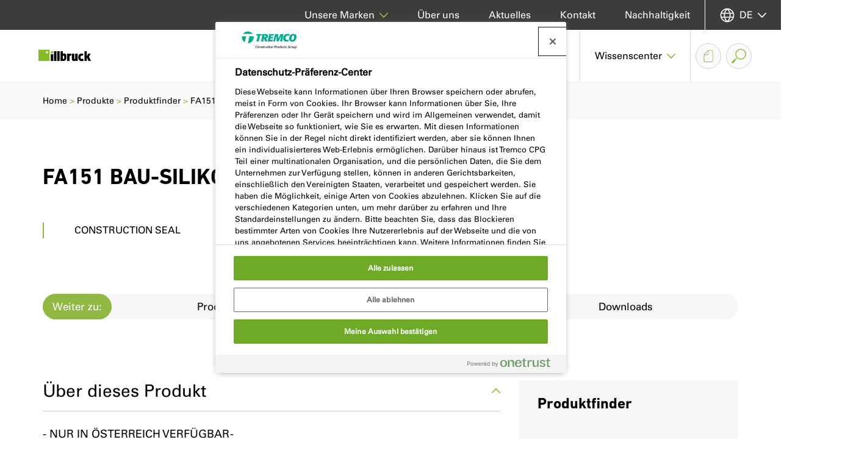

--- FILE ---
content_type: text/html; charset=utf-8
request_url: https://www.illbruck.com/de-de/produkte/produktfinder/fa151-bau-silikon/
body_size: 20738
content:


<!doctype html>
<html lang="de-DE" class="no-js">
<head>
    <meta charset="utf-8" />
    <meta name="viewport" content="width=device-width, initial-scale=1, shrink-to-fit=no">
    



<title>
FA151 BAU-SILIKON | Illbruck</title>
<meta content="Dieser 1-komponentige Silikondichtstoff wird speziell f&#xFC;r Abdichtungen von Bewegungs- und Anschlussfugen im Innen- und Au&#xDF;enbereich eingesetzt." name="description" />
<meta content="FA151, Bau-Silikon, illbruck, CPG," name="keywords" />
<link rel="canonical" href="https://www.illbruck.com/de-de/produkte/produktfinder/fa151-bau-silikon/" />

<meta content="FA151 BAU-SILIKON" property="og:title" />
<meta content="Dieser 1-komponentige Silikondichtstoff wird speziell f&#xFC;r Abdichtungen von Bewegungs- und Anschlussfugen im Innen- und Au&#xDF;enbereich eingesetzt." property="og:description" />

<meta content="https://www.illbruck.com/de-de/produkte/produktfinder/fa151-bau-silikon/" property="og:url" />

        <link rel="alternate" hreflang="fr-fr" href="https://www.illbruck.com/fr-fr/produits/rechercher-un-produit/fa151/" />
        <link rel="alternate" hreflang="de-de" href="https://www.illbruck.com/de-de/produkte/produktfinder/fa151-bau-silikon/" />
        <link rel="alternate" hreflang="de-ch" href="https://www.illbruck.com/de-ch/produkte/produktfinder/fa151-bau-silikon/" />
        <link rel="alternate" hreflang="cs-cz" href="https://www.illbruck.com/cs-cz/produkty/vyhledavac-produktu/fa151-construction-seal/" />
        <link rel="alternate" hreflang="hu-hu" href="https://www.illbruck.com/hu-hu/termekek-es-rendszerek/termekkereso/fa151-construction-seal/" />
        <link rel="alternate" hreflang="sk-sk" href="https://www.illbruck.com/sk-sk/produkty/vyhladavac-produktov/fa151-construction-seal/" />
        <link rel="alternate" hreflang="ro-ro" href="https://www.illbruck.com/ro-ro/produse-si-sisteme/cauta-produse/fa151-construction-seal/" />
        <link rel="alternate" hreflang="hr-hr" href="https://www.illbruck.com/hr-hr/proizvodi-i-sustavi/trazilica-proizvoda/fa151-construction-seal/" />

    <link rel="stylesheet" href="https://siteassets.cpg-europe.com/styles/main.css">
    <link rel="stylesheet" href="https://siteassets.cpg-europe.com/styles/brand-illbruck.css">
    <script>
        // Define dataLayer and the gtag function.
        window.dataLayer = window.dataLayer || [];
        function gtag() { dataLayer.push(arguments); }
        // Default ad_storage to 'denied'.
        gtag('consent', 'default', {
            ad_storage: "denied",
            analytics_storage: "granted",
            functionality_storage: "denied",
            personalization_storage: "denied",
            security_storage: "granted",
            ad_user_data: "denied",
            ad_personalization: "denied",
            'wait_for_update': 500
        });
    </script>


	<script>
		function deleteCookies() {
			var currentDomainProperty = location.hostname.startsWith('www.') ? ` domain=${location.hostname.replace('www.', '.')};` : '';
			console.log(currentDomainProperty);
			const cookiesToDelete = ["OptanonConsent", "OptanonAlertBoxClosed"];

			// Get all cookies
			document.cookie.split(";").forEach(cookie => {
				let cookieName = cookie.split("=")[0].trim();

				if (cookiesToDelete.includes(cookieName)) {
					// Try deleting with different domain scopes
					document.cookie = `${cookieName}=; path=/; expires=Thu, 01 Jan 1970 00:00:00 GMT`;
					document.cookie = `${cookieName}=; ${currentDomainProperty} path=/; expires=Thu, 01 Jan 1970 00:00:00 GMT`;
					document.cookie = `${cookieName}=; ${currentDomainProperty} path=/; expires=Thu, 01 Jan 1970 00:00:00 GMT`;
				}
			});

			var cookieClearExpiry = new Date();
			cookieClearExpiry.setTime(cookieClearExpiry.getTime() + 1 * 3600 * 1000 * 24 * 365);
			document.cookie = `clear-onetrust-cookies=; path=/; expires=${cookieClearExpiry}`;
		}

		window.onload = function () {
			if (!cookieIsSet('clear-onetrust-cookies')) {
				deleteCookies();
			}
		};

		function cookieIsSet(cookieName) {
			var value = `; ${document.cookie}`;
			var parts = value.split(`; ${cookieName}=`);
			return parts.length === 2;
		}
	</script>
<!-- OneTrust Cookies Consent Notice start for illbruck.com -->
<script src="https://cdn.cookielaw.org/scripttemplates/otSDKStub.js" data-document-language="true" type="text/javascript" charset="UTF-8" data-domain-script="e9b0da4b-e642-4034-a442-a2ec962c0d86" ></script>
<script type="text/javascript">
function OptanonWrapper() { }
</script>
<!-- OneTrust Cookies Consent Notice end for illbruck.com -->    
    

<!-- Google Tag Manager -->
<script>(function(w,d,s,l,i){w[l]=w[l]||[];w[l].push({'gtm.start':
new Date().getTime(),event:'gtm.js'});var f=d.getElementsByTagName(s)[0],
j=d.createElement(s),dl=l!='dataLayer'?'&l='+l:'';j.async=true;j.src=
'https://www.googletagmanager.com/gtm.js?id='+i+dl;f.parentNode.insertBefore(j,f);
})(window,document,'script','dataLayer','GTM-KQSLCCZ');</script>
<!-- End Google Tag Manager -->
    <link rel="shortcut icon" type="image/vnd.microsoft.icon" href="https://siteassets.cpg-europe.com/favicons/illbruck_favicon.ico">
    <link rel="icon" type="image/png" href="https://siteassets.cpg-europe.com/favicons/illbruck_favicon.png">
</head>
<body>
    

<!-- Google Tag Manager (noscript) -->
<noscript><iframe src="https://www.googletagmanager.com/ns.html?id=GTM-KQSLCCZ"
height="0" width="0" style="display:none;visibility:hidden"></iframe></noscript>
<!-- End Google Tag Manager (noscript) -->

    <script async>
        var ajax = new XMLHttpRequest();
        ajax.open('GET', 'https://siteassets.cpg-europe.com/icons/symbol/svg/sprite.symbol.svg', true);
        ajax.send();
        ajax.onload = function() {
            const div = document.createElement('div');
            div.classList.add('d-none');
            div.innerHTML = ajax.responseText;
            document.body.insertBefore(div, document.body.childNodes[0]);
        }
    </script>

    <div>

<div class="main-nav__container d-flex flex-column" id="main-nav">
    <div class="main-nav main-nav--brand d-lg-flex align-items-stretch">
        <div class="w-100 d-flex align-items-stretch flex-wrap flex-lg-nowrap">
            <a href="/de-de/" aria-label="Illbruck" class="align-self-center align-vertical flex-shrink-0">
                <img src="https://assets.cpg-europe.com/cms/media/mwojryil/brand-logo-illbruck-baseline-colour.svg" alt="" class="main-nav__logo py-2" />
            </a>
            <button type="button" id="main-nav-toggle" class="reset-button main-nav__toggle d-flex d-lg-none align-items-center order-last" aria-haspopup="menu" aria-controls="main-nav-menu" aria-label="Hauptmen&#xFC;">
                <svg class="icon icon--system--burger icon--open"><use xlink:href="#system--burger"></use></svg>
                <svg class="icon icon--system--cross icon--close"><use xlink:href="#system--cross"></use></svg>
            </button>
            <nav id="main-nav-menu" aria-label="Hauptmen&#xFC;" role="menu" class="main-nav__menu main-nav__section main-nav__section--in-flow flex-grow-1 d-flex align-items-stretch justify-content-end">
                <ul class="reset-list d-lg-flex justify-content-end w-100">
                        <li class="main-nav__l1-item px-4 px-lg-0">
                                <a href="/de-de/produkte/" role="button" class="main-nav__l1-link align-vertical px-lg-4" aria-haspopup="menu" aria-controls="nav-item-de-de-produkte">
                                    <span>Produkte</span><svg class="icon icon--system--chevron icon--dropdown c-brand-primary d-none d-lg-inline"><use xlink:href="#system--chevron"></use></svg><svg class="icon icon--system--arrow c-brand-primary d-lg-none ml-auto"><use xlink:href="#system--arrow"></use></svg>
                                </a>
                                <div id="nav-item-de-de-produkte" class="main-nav__l2 main-nav__section main-nav__section--fixed d-flex flex-column flex-lg-row">
                                    <div class="container">
                                        <div class="row">
                                            <ul class="reset-list main-nav__l2-items d-lg-flex justify-content-center col-12">
                                                <li class="main-nav__l2-item main-nav__back px-4 d-lg-none">
                                                    <button class="reset-button main-nav__l2-link align-vertical" aria-haspopup="menu" aria-controls="nav-item-de-de-produkte" aria-label="Zur&#xFC;ck zum Hauptmen&#xFC;">
                                                        <span>Zur&#xFC;ck</span>
                                                        <svg class="icon icon--system--arrow c-brand-primary icon--r-180 ml-auto"><use xlink:href="#system--arrow"></use></svg>
                                                    </button>
                                                </li>
                                                <li class="main-nav__l2-item px-4 d-lg-none">
                                                    <a href="/de-de/produkte/" target="_self" class="reset-button main-nav__l2-link d-flex d-lg-none align-items-center">
                                                        Produkte
                                                    </a>
                                                </li>
                                                    <li class="main-nav__l2-item-container">
                                                        <div class="main-nav__l2-item px-4 px-lg-0">
                                                            <a href="/de-de/produkte/produktfinder/" target="_self" class="reset-button main-nav__l2-link mb-lg-4 d-flex  align-items-center">
                                                                Produktfinder
                                                            </a>
                                                        </div>
                                                    </li>
                                                    <li class="main-nav__l2-item-container">
                                                        <div class="main-nav__l2-item px-4 px-lg-0">
                                                            <a href="/de-de/produkte/systeme/" target="_self" class="reset-button main-nav__l2-link mb-lg-4 d-none d-lg-flex  align-items-center">
                                                                Systeme
                                                            </a>
                                                                <button class="reset-button main-nav__l2-link mb-lg-4 d-flex d-lg-none align-items-center" aria-haspopup="menu" aria-controls="nav-item-de-de-produkte-systeme">
                                                                    <span>Systeme</span><svg class="icon icon--system--arrow c-brand-primary d-lg-none ml-auto"><use xlink:href="#system--arrow"></use></svg>
                                                                </button>
                                                                <ul id="nav-item-de-de-produkte-systeme" class="reset-list main-nav__l3 main-nav__section main-nav__section--fixed" role="menu">
                                                                    <li class="main-nav__l3-item main-nav__back px-4 d-lg-none">
                                                                        <button class="reset-button main-nav__l3-link align-vertical" aria-haspopup="menu" aria-controls="nav-item-de-de-produkte-systeme" aria-label="Zur&#xFC;ck zu Produkte">
                                                                            <span>Zur&#xFC;ck</span>
                                                                            <svg class="icon icon--system--arrow c-brand-primary icon--r-180 ml-auto"><use xlink:href="#system--arrow"></use></svg>
                                                                        </button>
                                                                    </li>
                                                                    <li class="main-nav__l3-item px-4 d-lg-none">
                                                                        <a href="/de-de/produkte/systeme/" target="_self" class="reset-button main-nav__l3-link align-vertical">
                                                                            Systeme
                                                                        </a>
                                                                    </li>
                                                                        <li class="main-nav__l3-item-container mb-lg-3">
                                                                            <div class="main-nav__l3-item px-4 px-lg-0">
                                                                                <a href="/de-de/produkte/systeme/i3-fenster-abdichtungssystem/" target="_self" class="main-nav__l3-link align-vertical">i3 Fenster-Abdichtungssystem</a>
                                                                            </div>
                                                                        </li>
                                                                </ul>
                                                        </div>
                                                    </li>
                                                    <li class="main-nav__l2-item-container">
                                                        <div class="main-nav__l2-item px-4 px-lg-0">
                                                            <a href="/de-de/produkte/produktgruppen/" target="_self" class="reset-button main-nav__l2-link mb-lg-4 d-none d-lg-flex  align-items-center">
                                                                Produktgruppen
                                                            </a>
                                                                <button class="reset-button main-nav__l2-link mb-lg-4 d-flex d-lg-none align-items-center" aria-haspopup="menu" aria-controls="nav-item-de-de-produkte-produktgruppen">
                                                                    <span>Produktgruppen</span><svg class="icon icon--system--arrow c-brand-primary d-lg-none ml-auto"><use xlink:href="#system--arrow"></use></svg>
                                                                </button>
                                                                <ul id="nav-item-de-de-produkte-produktgruppen" class="reset-list main-nav__l3 main-nav__section main-nav__section--fixed" role="menu">
                                                                    <li class="main-nav__l3-item main-nav__back px-4 d-lg-none">
                                                                        <button class="reset-button main-nav__l3-link align-vertical" aria-haspopup="menu" aria-controls="nav-item-de-de-produkte-produktgruppen" aria-label="Zur&#xFC;ck zu Produkte">
                                                                            <span>Zur&#xFC;ck</span>
                                                                            <svg class="icon icon--system--arrow c-brand-primary icon--r-180 ml-auto"><use xlink:href="#system--arrow"></use></svg>
                                                                        </button>
                                                                    </li>
                                                                    <li class="main-nav__l3-item px-4 d-lg-none">
                                                                        <a href="/de-de/produkte/produktgruppen/" target="_self" class="reset-button main-nav__l3-link align-vertical">
                                                                            Produktgruppen
                                                                        </a>
                                                                    </li>
                                                                        <li class="main-nav__l3-item-container mb-lg-3">
                                                                            <div class="main-nav__l3-item px-4 px-lg-0">
                                                                                <a href="/de-de/produkte/produktgruppen/dichtbaender/" target="_self" class="main-nav__l3-link align-vertical">Dichtb&#xE4;nder</a>
                                                                            </div>
                                                                        </li>
                                                                        <li class="main-nav__l3-item-container mb-lg-3">
                                                                            <div class="main-nav__l3-item px-4 px-lg-0">
                                                                                <a href="/de-de/produkte/produktgruppen/folien/" target="_self" class="main-nav__l3-link align-vertical">Folien</a>
                                                                            </div>
                                                                        </li>
                                                                        <li class="main-nav__l3-item-container mb-lg-3">
                                                                            <div class="main-nav__l3-item px-4 px-lg-0">
                                                                                <a href="/de-de/produkte/produktgruppen/dichtstoffe/" target="_self" class="main-nav__l3-link align-vertical">Dichtstoffe</a>
                                                                            </div>
                                                                        </li>
                                                                        <li class="main-nav__l3-item-container mb-lg-3">
                                                                            <div class="main-nav__l3-item px-4 px-lg-0">
                                                                                <a href="/de-de/produkte/produktgruppen/schaeume/" target="_self" class="main-nav__l3-link align-vertical">Sch&#xE4;ume</a>
                                                                            </div>
                                                                        </li>
                                                                        <li class="main-nav__l3-item-container mb-lg-3">
                                                                            <div class="main-nav__l3-item px-4 px-lg-0">
                                                                                <a href="/de-de/produkte/produktgruppen/klebstoffe/" target="_self" class="main-nav__l3-link align-vertical">Klebstoffe</a>
                                                                            </div>
                                                                        </li>
                                                                        <li class="main-nav__l3-item-container mb-lg-3">
                                                                            <div class="main-nav__l3-item px-4 px-lg-0">
                                                                                <a href="/de-de/produkte/produktgruppen/vorwandmontage/" target="_self" class="main-nav__l3-link align-vertical">Vorwandmontage</a>
                                                                            </div>
                                                                        </li>
                                                                </ul>
                                                        </div>
                                                    </li>
                                                    <li class="main-nav__l2-item-container">
                                                        <div class="main-nav__l2-item px-4 px-lg-0">
                                                            <a href="/de-de/produkte/wissenswertes-nuetzliches/" target="_self" class="reset-button main-nav__l2-link mb-lg-4 d-none d-lg-flex  align-items-center">
                                                                Wissenswertes &amp; N&#xFC;tzliches
                                                            </a>
                                                                <button class="reset-button main-nav__l2-link mb-lg-4 d-flex d-lg-none align-items-center" aria-haspopup="menu" aria-controls="nav-item-de-de-produkte-wissenswertes-nuetzliches">
                                                                    <span>Wissenswertes &amp; N&#xFC;tzliches</span><svg class="icon icon--system--arrow c-brand-primary d-lg-none ml-auto"><use xlink:href="#system--arrow"></use></svg>
                                                                </button>
                                                                <ul id="nav-item-de-de-produkte-wissenswertes-nuetzliches" class="reset-list main-nav__l3 main-nav__section main-nav__section--fixed" role="menu">
                                                                    <li class="main-nav__l3-item main-nav__back px-4 d-lg-none">
                                                                        <button class="reset-button main-nav__l3-link align-vertical" aria-haspopup="menu" aria-controls="nav-item-de-de-produkte-wissenswertes-nuetzliches" aria-label="Zur&#xFC;ck zu Produkte">
                                                                            <span>Zur&#xFC;ck</span>
                                                                            <svg class="icon icon--system--arrow c-brand-primary icon--r-180 ml-auto"><use xlink:href="#system--arrow"></use></svg>
                                                                        </button>
                                                                    </li>
                                                                    <li class="main-nav__l3-item px-4 d-lg-none">
                                                                        <a href="/de-de/produkte/wissenswertes-nuetzliches/" target="_self" class="reset-button main-nav__l3-link align-vertical">
                                                                            Wissenswertes &amp; N&#xFC;tzliches
                                                                        </a>
                                                                    </li>
                                                                        <li class="main-nav__l3-item-container mb-lg-3">
                                                                            <div class="main-nav__l3-item px-4 px-lg-0">
                                                                                <a href="/de-de/ueber-uns/qualitaetsnachweise-zertifizierungen/" class="main-nav__l3-link align-vertical">Qualit&#xE4;tsnachweise &amp; Zertifizierungen</a>
                                                                            </div>
                                                                        </li>
                                                                        <li class="main-nav__l3-item-container mb-lg-3">
                                                                            <div class="main-nav__l3-item px-4 px-lg-0">
                                                                                <a href="/de-de/ueber-uns/qualitaetsnachweise-zertifizierungen/sentinel-holding-institut-gesuender-bauen-und-sanieren/" class="main-nav__l3-link align-vertical">Ges&#xFC;nder bauen und sanieren</a>
                                                                            </div>
                                                                        </li>
                                                                </ul>
                                                        </div>
                                                    </li>
                                            </ul>

                                        </div>
                                    </div>
                                </div>
                        </li>
                        <li class="main-nav__l1-item px-4 px-lg-0">
                                <a href="/de-de/anwendungen/" role="button" class="main-nav__l1-link align-vertical px-lg-4" aria-haspopup="menu" aria-controls="nav-item-de-de-anwendungen">
                                    <span>Anwendungen</span><svg class="icon icon--system--chevron icon--dropdown c-brand-primary d-none d-lg-inline"><use xlink:href="#system--chevron"></use></svg><svg class="icon icon--system--arrow c-brand-primary d-lg-none ml-auto"><use xlink:href="#system--arrow"></use></svg>
                                </a>
                                <div id="nav-item-de-de-anwendungen" class="main-nav__l2 main-nav__section main-nav__section--fixed d-flex flex-column flex-lg-row">
                                    <div class="container">
                                        <div class="row">
                                            <ul class="reset-list main-nav__l2-items d-lg-flex justify-content-center col-12">
                                                <li class="main-nav__l2-item main-nav__back px-4 d-lg-none">
                                                    <button class="reset-button main-nav__l2-link align-vertical" aria-haspopup="menu" aria-controls="nav-item-de-de-anwendungen" aria-label="Zur&#xFC;ck zum Hauptmen&#xFC;">
                                                        <span>Zur&#xFC;ck</span>
                                                        <svg class="icon icon--system--arrow c-brand-primary icon--r-180 ml-auto"><use xlink:href="#system--arrow"></use></svg>
                                                    </button>
                                                </li>
                                                <li class="main-nav__l2-item px-4 d-lg-none">
                                                    <a href="/de-de/anwendungen/" target="_self" class="reset-button main-nav__l2-link d-flex d-lg-none align-items-center">
                                                        Anwendungen
                                                    </a>
                                                </li>
                                                    <li class="main-nav__l2-item-container">
                                                        <div class="main-nav__l2-item px-4 px-lg-0">
                                                            <a href="/de-de/anwendungen/referenzprojekte/" target="_self" class="reset-button main-nav__l2-link mb-lg-4 d-none d-lg-flex  align-items-center">
                                                                Referenzprojekte
                                                            </a>
                                                                <button class="reset-button main-nav__l2-link mb-lg-4 d-flex d-lg-none align-items-center" aria-haspopup="menu" aria-controls="nav-item-de-de-anwendungen-referenzprojekte">
                                                                    <span>Referenzprojekte</span><svg class="icon icon--system--arrow c-brand-primary d-lg-none ml-auto"><use xlink:href="#system--arrow"></use></svg>
                                                                </button>
                                                                <ul id="nav-item-de-de-anwendungen-referenzprojekte" class="reset-list main-nav__l3 main-nav__section main-nav__section--fixed" role="menu">
                                                                    <li class="main-nav__l3-item main-nav__back px-4 d-lg-none">
                                                                        <button class="reset-button main-nav__l3-link align-vertical" aria-haspopup="menu" aria-controls="nav-item-de-de-anwendungen-referenzprojekte" aria-label="Zur&#xFC;ck zu Anwendungen">
                                                                            <span>Zur&#xFC;ck</span>
                                                                            <svg class="icon icon--system--arrow c-brand-primary icon--r-180 ml-auto"><use xlink:href="#system--arrow"></use></svg>
                                                                        </button>
                                                                    </li>
                                                                    <li class="main-nav__l3-item px-4 d-lg-none">
                                                                        <a href="/de-de/anwendungen/referenzprojekte/" target="_self" class="reset-button main-nav__l3-link align-vertical">
                                                                            Referenzprojekte
                                                                        </a>
                                                                    </li>
                                                                        <li class="main-nav__l3-item-container mb-lg-3">
                                                                            <div class="main-nav__l3-item px-4 px-lg-0">
                                                                                <a href="/de-de/anwendungen/referenzprojekte/elbphilharmonie-hamburg/" target="_self" class="main-nav__l3-link align-vertical">Elbphilharmonie, Hamburg</a>
                                                                            </div>
                                                                        </li>
                                                                        <li class="main-nav__l3-item-container mb-lg-3">
                                                                            <div class="main-nav__l3-item px-4 px-lg-0">
                                                                                <a href="/de-de/anwendungen/referenzprojekte/karwendel-berggaststaette/" target="_self" class="main-nav__l3-link align-vertical">Karwendel Berggastst&#xE4;tte</a>
                                                                            </div>
                                                                        </li>
                                                                        <li class="main-nav__l3-item-container mb-lg-3">
                                                                            <div class="main-nav__l3-item px-4 px-lg-0">
                                                                                <a href="/de-de/anwendungen/referenzprojekte/biopassivhaus-sant-pere-vilamajor/" target="_self" class="main-nav__l3-link align-vertical">Biopassivhaus, Sant Pere&#x202F;Vilamajor</a>
                                                                            </div>
                                                                        </li>
                                                                        <li class="main-nav__l3-item-container mb-lg-3">
                                                                            <div class="main-nav__l3-item px-4 px-lg-0">
                                                                                <a href="/de-de/anwendungen/referenzprojekte/hauptbahnhof-berlin/" target="_self" class="main-nav__l3-link align-vertical">Hauptbahnhof Berlin</a>
                                                                            </div>
                                                                        </li>
                                                                        <li class="main-nav__l3-item-container mb-lg-3">
                                                                            <div class="main-nav__l3-item px-4 px-lg-0">
                                                                                <a href="/de-de/anwendungen/referenzprojekte/torre-puig-barcelona/" target="_self" class="main-nav__l3-link align-vertical">Torre Puig, Barcelona</a>
                                                                            </div>
                                                                        </li>
                                                                        <li class="main-nav__l3-item-container mb-lg-3">
                                                                            <div class="main-nav__l3-item px-4 px-lg-0">
                                                                                <a href="/de-de/anwendungen/referenzprojekte/frauenkirche-dresden/" target="_self" class="main-nav__l3-link align-vertical">Frauenkirche, Dresden</a>
                                                                            </div>
                                                                        </li>
                                                                        <li class="main-nav__l3-item-container mb-lg-3">
                                                                            <div class="main-nav__l3-item px-4 px-lg-0">
                                                                                <a href="/de-de/anwendungen/referenzprojekte/humboldthafen-berlin/" target="_self" class="main-nav__l3-link align-vertical">Humboldthafen Berlin</a>
                                                                            </div>
                                                                        </li>
                                                                        <li class="main-nav__l3-item-container mb-lg-3">
                                                                            <div class="main-nav__l3-item px-4 px-lg-0">
                                                                                <a href="/de-de/anwendungen/referenzprojekte/hoho-holzhochhaus-wien/" target="_self" class="main-nav__l3-link align-vertical">HoHo - Holzhochhaus Wien</a>
                                                                            </div>
                                                                        </li>
                                                                        <li class="main-nav__l3-item-container mb-lg-3">
                                                                            <div class="main-nav__l3-item px-4 px-lg-0">
                                                                                <a href="/de-de/anwendungen/referenzprojekte/vivihouse-wien/" target="_self" class="main-nav__l3-link align-vertical">Vivihouse, Wien</a>
                                                                            </div>
                                                                        </li>
                                                                        <li class="main-nav__l3-item-container mb-lg-3">
                                                                            <div class="main-nav__l3-item px-4 px-lg-0">
                                                                                <a href="/de-de/anwendungen/referenzprojekte/feuerwehrhaus-ueberlingen/" target="_self" class="main-nav__l3-link align-vertical">Feuerwehrhaus, &#xDC;berlingen</a>
                                                                            </div>
                                                                        </li>
                                                                </ul>
                                                        </div>
                                                    </li>
                                                    <li class="main-nav__l2-item-container">
                                                        <div class="main-nav__l2-item px-4 px-lg-0">
                                                            <a href="/de-de/anwendungen/anwendungsbereiche/" target="_self" class="reset-button main-nav__l2-link mb-lg-4 d-none d-lg-flex  align-items-center">
                                                                Anwendungsbereiche
                                                            </a>
                                                                <button class="reset-button main-nav__l2-link mb-lg-4 d-flex d-lg-none align-items-center" aria-haspopup="menu" aria-controls="nav-item-de-de-anwendungen-anwendungsbereiche">
                                                                    <span>Anwendungsbereiche</span><svg class="icon icon--system--arrow c-brand-primary d-lg-none ml-auto"><use xlink:href="#system--arrow"></use></svg>
                                                                </button>
                                                                <ul id="nav-item-de-de-anwendungen-anwendungsbereiche" class="reset-list main-nav__l3 main-nav__section main-nav__section--fixed" role="menu">
                                                                    <li class="main-nav__l3-item main-nav__back px-4 d-lg-none">
                                                                        <button class="reset-button main-nav__l3-link align-vertical" aria-haspopup="menu" aria-controls="nav-item-de-de-anwendungen-anwendungsbereiche" aria-label="Zur&#xFC;ck zu Anwendungen">
                                                                            <span>Zur&#xFC;ck</span>
                                                                            <svg class="icon icon--system--arrow c-brand-primary icon--r-180 ml-auto"><use xlink:href="#system--arrow"></use></svg>
                                                                        </button>
                                                                    </li>
                                                                    <li class="main-nav__l3-item px-4 d-lg-none">
                                                                        <a href="/de-de/anwendungen/anwendungsbereiche/" target="_self" class="reset-button main-nav__l3-link align-vertical">
                                                                            Anwendungsbereiche
                                                                        </a>
                                                                    </li>
                                                                        <li class="main-nav__l3-item-container mb-lg-3">
                                                                            <div class="main-nav__l3-item px-4 px-lg-0">
                                                                                <a href="/de-de/anwendungen/anwendungsbereiche/fassadenabdichtung/" target="_self" class="main-nav__l3-link align-vertical">Fassadenabdichtung</a>
                                                                            </div>
                                                                        </li>
                                                                        <li class="main-nav__l3-item-container mb-lg-3">
                                                                            <div class="main-nav__l3-item px-4 px-lg-0">
                                                                                <a href="/de-de/anwendungen/anwendungsbereiche/innenausbau/" target="_self" class="main-nav__l3-link align-vertical">Innenausbau</a>
                                                                            </div>
                                                                        </li>
                                                                        <li class="main-nav__l3-item-container mb-lg-3">
                                                                            <div class="main-nav__l3-item px-4 px-lg-0">
                                                                                <a href="/de-de/anwendungen/anwendungsbereiche/fenstermontage-abdichtung/" target="_self" class="main-nav__l3-link align-vertical">Fenstermontage &amp; -abdichtung</a>
                                                                            </div>
                                                                        </li>
                                                                        <li class="main-nav__l3-item-container mb-lg-3">
                                                                            <div class="main-nav__l3-item px-4 px-lg-0">
                                                                                <a href="/de-de/anwendungen/anwendungsbereiche/hls-industrietechnik/" target="_self" class="main-nav__l3-link align-vertical">HLS- &amp; Industrietechnik</a>
                                                                            </div>
                                                                        </li>
                                                                        <li class="main-nav__l3-item-container mb-lg-3">
                                                                            <div class="main-nav__l3-item px-4 px-lg-0">
                                                                                <a href="/de-de/anwendungen/anwendungsbereiche/fensterbankmontage/" target="_self" class="main-nav__l3-link align-vertical">Fensterbankmontage</a>
                                                                            </div>
                                                                        </li>
                                                                        <li class="main-nav__l3-item-container mb-lg-3">
                                                                            <div class="main-nav__l3-item px-4 px-lg-0">
                                                                                <a href="/de-de/anwendungen/anwendungsbereiche/luftdichte-gebaeudehuelle/" target="_self" class="main-nav__l3-link align-vertical">Luftdichte Geb&#xE4;udeh&#xFC;lle</a>
                                                                            </div>
                                                                        </li>
                                                                </ul>
                                                        </div>
                                                    </li>
                                            </ul>

                                        </div>
                                    </div>
                                </div>
                        </li>
                        <li class="main-nav__l1-item px-4 px-lg-0">
                                <a href="/de-de/services/" role="button" class="main-nav__l1-link align-vertical px-lg-4" aria-haspopup="menu" aria-controls="nav-item-de-de-services">
                                    <span>Services</span><svg class="icon icon--system--chevron icon--dropdown c-brand-primary d-none d-lg-inline"><use xlink:href="#system--chevron"></use></svg><svg class="icon icon--system--arrow c-brand-primary d-lg-none ml-auto"><use xlink:href="#system--arrow"></use></svg>
                                </a>
                                <div id="nav-item-de-de-services" class="main-nav__l2 main-nav__section main-nav__section--fixed d-flex flex-column flex-lg-row">
                                    <div class="container">
                                        <div class="row">
                                            <ul class="reset-list main-nav__l2-items d-lg-flex justify-content-center col-12">
                                                <li class="main-nav__l2-item main-nav__back px-4 d-lg-none">
                                                    <button class="reset-button main-nav__l2-link align-vertical" aria-haspopup="menu" aria-controls="nav-item-de-de-services" aria-label="Zur&#xFC;ck zum Hauptmen&#xFC;">
                                                        <span>Zur&#xFC;ck</span>
                                                        <svg class="icon icon--system--arrow c-brand-primary icon--r-180 ml-auto"><use xlink:href="#system--arrow"></use></svg>
                                                    </button>
                                                </li>
                                                <li class="main-nav__l2-item px-4 d-lg-none">
                                                    <a href="/de-de/services/" target="_self" class="reset-button main-nav__l2-link d-flex d-lg-none align-items-center">
                                                        Services
                                                    </a>
                                                </li>
                                                    <li class="main-nav__l2-item-container">
                                                        <div class="main-nav__l2-item px-4 px-lg-0">
                                                            <a href="/de-de/services/download-center/" target="_self" class="reset-button main-nav__l2-link mb-lg-4 d-flex  align-items-center">
                                                                Download Center
                                                            </a>
                                                        </div>
                                                    </li>
                                                    <li class="main-nav__l2-item-container">
                                                        <div class="main-nav__l2-item px-4 px-lg-0">
                                                            <a href="/de-de/services/bedarfsrechner/" target="_self" class="reset-button main-nav__l2-link mb-lg-4 d-none d-lg-flex  align-items-center">
                                                                Bedarfsrechner
                                                            </a>
                                                                <button class="reset-button main-nav__l2-link mb-lg-4 d-flex d-lg-none align-items-center" aria-haspopup="menu" aria-controls="nav-item-de-de-services-bedarfsrechner">
                                                                    <span>Bedarfsrechner</span><svg class="icon icon--system--arrow c-brand-primary d-lg-none ml-auto"><use xlink:href="#system--arrow"></use></svg>
                                                                </button>
                                                                <ul id="nav-item-de-de-services-bedarfsrechner" class="reset-list main-nav__l3 main-nav__section main-nav__section--fixed" role="menu">
                                                                    <li class="main-nav__l3-item main-nav__back px-4 d-lg-none">
                                                                        <button class="reset-button main-nav__l3-link align-vertical" aria-haspopup="menu" aria-controls="nav-item-de-de-services-bedarfsrechner" aria-label="Zur&#xFC;ck zu Services">
                                                                            <span>Zur&#xFC;ck</span>
                                                                            <svg class="icon icon--system--arrow c-brand-primary icon--r-180 ml-auto"><use xlink:href="#system--arrow"></use></svg>
                                                                        </button>
                                                                    </li>
                                                                    <li class="main-nav__l3-item px-4 d-lg-none">
                                                                        <a href="/de-de/services/bedarfsrechner/" target="_self" class="reset-button main-nav__l3-link align-vertical">
                                                                            Bedarfsrechner
                                                                        </a>
                                                                    </li>
                                                                        <li class="main-nav__l3-item-container mb-lg-3">
                                                                            <div class="main-nav__l3-item px-4 px-lg-0">
                                                                                <a href="/de-de/services/bedarfsrechner/fuer-schaeume/" target="_self" class="main-nav__l3-link align-vertical">F&#xFC;r Sch&#xE4;ume</a>
                                                                            </div>
                                                                        </li>
                                                                        <li class="main-nav__l3-item-container mb-lg-3">
                                                                            <div class="main-nav__l3-item px-4 px-lg-0">
                                                                                <a href="/de-de/services/bedarfsrechner/fuer-primer/" target="_self" class="main-nav__l3-link align-vertical">F&#xFC;r Primer</a>
                                                                            </div>
                                                                        </li>
                                                                        <li class="main-nav__l3-item-container mb-lg-3">
                                                                            <div class="main-nav__l3-item px-4 px-lg-0">
                                                                                <a href="/de-de/services/bedarfsrechner/fuer-dichtstoffe/" target="_self" class="main-nav__l3-link align-vertical">F&#xFC;r Dichtstoffe</a>
                                                                            </div>
                                                                        </li>
                                                                        <li class="main-nav__l3-item-container mb-lg-3">
                                                                            <div class="main-nav__l3-item px-4 px-lg-0">
                                                                                <a href="/de-de/services/bedarfsrechner/fuer-vorwandmontage-sy001-pro/" target="_self" class="main-nav__l3-link align-vertical">F&#xFC;r Vorwandmontage SY001 PRO</a>
                                                                            </div>
                                                                        </li>
                                                                        <li class="main-nav__l3-item-container mb-lg-3">
                                                                            <div class="main-nav__l3-item px-4 px-lg-0">
                                                                                <a href="/de-de/services/bedarfsrechner/fuer-vorwandmontage-sy002-smart/" target="_self" class="main-nav__l3-link align-vertical">F&#xFC;r Vorwandmontage SY002 SMART</a>
                                                                            </div>
                                                                        </li>
                                                                </ul>
                                                        </div>
                                                    </li>
                                                    <li class="main-nav__l2-item-container">
                                                        <div class="main-nav__l2-item px-4 px-lg-0">
                                                            <a href="/de-de/services/technische-services/" target="_self" class="reset-button main-nav__l2-link mb-lg-4 d-none d-lg-flex  align-items-center">
                                                                Technische Services
                                                            </a>
                                                                <button class="reset-button main-nav__l2-link mb-lg-4 d-flex d-lg-none align-items-center" aria-haspopup="menu" aria-controls="nav-item-de-de-services-technische-services">
                                                                    <span>Technische Services</span><svg class="icon icon--system--arrow c-brand-primary d-lg-none ml-auto"><use xlink:href="#system--arrow"></use></svg>
                                                                </button>
                                                                <ul id="nav-item-de-de-services-technische-services" class="reset-list main-nav__l3 main-nav__section main-nav__section--fixed" role="menu">
                                                                    <li class="main-nav__l3-item main-nav__back px-4 d-lg-none">
                                                                        <button class="reset-button main-nav__l3-link align-vertical" aria-haspopup="menu" aria-controls="nav-item-de-de-services-technische-services" aria-label="Zur&#xFC;ck zu Services">
                                                                            <span>Zur&#xFC;ck</span>
                                                                            <svg class="icon icon--system--arrow c-brand-primary icon--r-180 ml-auto"><use xlink:href="#system--arrow"></use></svg>
                                                                        </button>
                                                                    </li>
                                                                    <li class="main-nav__l3-item px-4 d-lg-none">
                                                                        <a href="/de-de/services/technische-services/" target="_self" class="reset-button main-nav__l3-link align-vertical">
                                                                            Technische Services
                                                                        </a>
                                                                    </li>
                                                                        <li class="main-nav__l3-item-container mb-lg-3">
                                                                            <div class="main-nav__l3-item px-4 px-lg-0">
                                                                                <a href="/de-de/services/technische-services/ausschreibungstexte/" target="_self" class="main-nav__l3-link align-vertical">Ausschreibungstexte</a>
                                                                            </div>
                                                                        </li>
                                                                        <li class="main-nav__l3-item-container mb-lg-3">
                                                                            <div class="main-nav__l3-item px-4 px-lg-0">
                                                                                <a href="/de-de/services/technische-services/planungsteam-bauanschluss/" target="_self" class="main-nav__l3-link align-vertical">Planungsteam Bauanschluss</a>
                                                                            </div>
                                                                        </li>
                                                                        <li class="main-nav__l3-item-container mb-lg-3">
                                                                            <div class="main-nav__l3-item px-4 px-lg-0">
                                                                                <a href="/de-de/services/technische-services/abdichtungsplaner/" target="_self" class="main-nav__l3-link align-vertical">Abdichtungsplaner</a>
                                                                            </div>
                                                                        </li>
                                                                        <li class="main-nav__l3-item-container mb-lg-3">
                                                                            <div class="main-nav__l3-item px-4 px-lg-0">
                                                                                <a href="/de-de/services/technische-services/statiktools/" target="_self" class="main-nav__l3-link align-vertical">Statiktools</a>
                                                                            </div>
                                                                        </li>
                                                                </ul>
                                                        </div>
                                                    </li>
                                                    <li class="main-nav__l2-item-container">
                                                        <div class="main-nav__l2-item px-4 px-lg-0">
                                                            <a href="/de-de/services/partnerschaften/" target="_self" class="reset-button main-nav__l2-link mb-lg-4 d-none d-lg-flex  align-items-center">
                                                                Partnerschaften
                                                            </a>
                                                                <button class="reset-button main-nav__l2-link mb-lg-4 d-flex d-lg-none align-items-center" aria-haspopup="menu" aria-controls="nav-item-de-de-services-partnerschaften">
                                                                    <span>Partnerschaften</span><svg class="icon icon--system--arrow c-brand-primary d-lg-none ml-auto"><use xlink:href="#system--arrow"></use></svg>
                                                                </button>
                                                                <ul id="nav-item-de-de-services-partnerschaften" class="reset-list main-nav__l3 main-nav__section main-nav__section--fixed" role="menu">
                                                                    <li class="main-nav__l3-item main-nav__back px-4 d-lg-none">
                                                                        <button class="reset-button main-nav__l3-link align-vertical" aria-haspopup="menu" aria-controls="nav-item-de-de-services-partnerschaften" aria-label="Zur&#xFC;ck zu Services">
                                                                            <span>Zur&#xFC;ck</span>
                                                                            <svg class="icon icon--system--arrow c-brand-primary icon--r-180 ml-auto"><use xlink:href="#system--arrow"></use></svg>
                                                                        </button>
                                                                    </li>
                                                                    <li class="main-nav__l3-item px-4 d-lg-none">
                                                                        <a href="/de-de/services/partnerschaften/" target="_self" class="reset-button main-nav__l3-link align-vertical">
                                                                            Partnerschaften
                                                                        </a>
                                                                    </li>
                                                                        <li class="main-nav__l3-item-container mb-lg-3">
                                                                            <div class="main-nav__l3-item px-4 px-lg-0">
                                                                                <a href="/de-de/haendlersuche/" class="main-nav__l3-link align-vertical">H&#xE4;ndler</a>
                                                                            </div>
                                                                        </li>
                                                                        <li class="main-nav__l3-item-container mb-lg-3">
                                                                            <div class="main-nav__l3-item px-4 px-lg-0">
                                                                                <a href="/de-de/verarbeitersuche/" class="main-nav__l3-link align-vertical">Verarbeiter</a>
                                                                            </div>
                                                                        </li>
                                                                        <li class="main-nav__l3-item-container mb-lg-3">
                                                                            <div class="main-nav__l3-item px-4 px-lg-0">
                                                                                <a href="/de-de/services/partnerschaften/verbaende-institutionen/" target="_self" class="main-nav__l3-link align-vertical">Verb&#xE4;nde &amp; Institutionen</a>
                                                                            </div>
                                                                        </li>
                                                                </ul>
                                                        </div>
                                                    </li>
                                            </ul>

                                        </div>
                                    </div>
                                </div>
                        </li>
                        <li class="main-nav__l1-item px-4 px-lg-0">
                                <a href="/de-de/wissenscenter/" role="button" class="main-nav__l1-link align-vertical px-lg-4" aria-haspopup="menu" aria-controls="nav-item-de-de-wissenscenter">
                                    <span>Wissenscenter</span><svg class="icon icon--system--chevron icon--dropdown c-brand-primary d-none d-lg-inline"><use xlink:href="#system--chevron"></use></svg><svg class="icon icon--system--arrow c-brand-primary d-lg-none ml-auto"><use xlink:href="#system--arrow"></use></svg>
                                </a>
                                <div id="nav-item-de-de-wissenscenter" class="main-nav__l2 main-nav__section main-nav__section--fixed d-flex flex-column flex-lg-row">
                                    <div class="container">
                                        <div class="row">
                                            <ul class="reset-list main-nav__l2-items d-lg-flex justify-content-center col-12">
                                                <li class="main-nav__l2-item main-nav__back px-4 d-lg-none">
                                                    <button class="reset-button main-nav__l2-link align-vertical" aria-haspopup="menu" aria-controls="nav-item-de-de-wissenscenter" aria-label="Zur&#xFC;ck zum Hauptmen&#xFC;">
                                                        <span>Zur&#xFC;ck</span>
                                                        <svg class="icon icon--system--arrow c-brand-primary icon--r-180 ml-auto"><use xlink:href="#system--arrow"></use></svg>
                                                    </button>
                                                </li>
                                                <li class="main-nav__l2-item px-4 d-lg-none">
                                                    <a href="/de-de/wissenscenter/" target="_self" class="reset-button main-nav__l2-link d-flex d-lg-none align-items-center">
                                                        Wissenscenter
                                                    </a>
                                                </li>
                                                    <li class="main-nav__l2-item-container">
                                                        <div class="main-nav__l2-item px-4 px-lg-0">
                                                            <a href="/de-de/wissenscenter/expertentipps/" target="_self" class="reset-button main-nav__l2-link mb-lg-4 d-flex  align-items-center">
                                                                Expertentipps
                                                            </a>
                                                        </div>
                                                    </li>
                                                    <li class="main-nav__l2-item-container">
                                                        <div class="main-nav__l2-item px-4 px-lg-0">
                                                            <a href="/de-de/wissenscenter/haeufig-gestellte-fragen/" target="_self" class="reset-button main-nav__l2-link mb-lg-4 d-none d-lg-flex  align-items-center">
                                                                H&#xE4;ufig gestellte Fragen
                                                            </a>
                                                                <button class="reset-button main-nav__l2-link mb-lg-4 d-flex d-lg-none align-items-center" aria-haspopup="menu" aria-controls="nav-item-de-de-wissenscenter-haeufig-gestellte-fragen">
                                                                    <span>H&#xE4;ufig gestellte Fragen</span><svg class="icon icon--system--arrow c-brand-primary d-lg-none ml-auto"><use xlink:href="#system--arrow"></use></svg>
                                                                </button>
                                                                <ul id="nav-item-de-de-wissenscenter-haeufig-gestellte-fragen" class="reset-list main-nav__l3 main-nav__section main-nav__section--fixed" role="menu">
                                                                    <li class="main-nav__l3-item main-nav__back px-4 d-lg-none">
                                                                        <button class="reset-button main-nav__l3-link align-vertical" aria-haspopup="menu" aria-controls="nav-item-de-de-wissenscenter-haeufig-gestellte-fragen" aria-label="Zur&#xFC;ck zu Wissenscenter">
                                                                            <span>Zur&#xFC;ck</span>
                                                                            <svg class="icon icon--system--arrow c-brand-primary icon--r-180 ml-auto"><use xlink:href="#system--arrow"></use></svg>
                                                                        </button>
                                                                    </li>
                                                                    <li class="main-nav__l3-item px-4 d-lg-none">
                                                                        <a href="/de-de/wissenscenter/haeufig-gestellte-fragen/" target="_self" class="reset-button main-nav__l3-link align-vertical">
                                                                            H&#xE4;ufig gestellte Fragen
                                                                        </a>
                                                                    </li>
                                                                        <li class="main-nav__l3-item-container mb-lg-3">
                                                                            <div class="main-nav__l3-item px-4 px-lg-0">
                                                                                <a href="/de-de/wissenscenter/haeufig-gestellte-fragen/allgemeine-faq-haeufige-fragen/" target="_self" class="main-nav__l3-link align-vertical">Allgemeine FAQ - H&#xE4;ufige Fragen</a>
                                                                            </div>
                                                                        </li>
                                                                        <li class="main-nav__l3-item-container mb-lg-3">
                                                                            <div class="main-nav__l3-item px-4 px-lg-0">
                                                                                <a href="/de-de/wissenscenter/haeufig-gestellte-fragen/folien-haeufige-fragen/" target="_self" class="main-nav__l3-link align-vertical">Folien - H&#xE4;ufige Fragen</a>
                                                                            </div>
                                                                        </li>
                                                                        <li class="main-nav__l3-item-container mb-lg-3">
                                                                            <div class="main-nav__l3-item px-4 px-lg-0">
                                                                                <a href="/de-de/wissenscenter/haeufig-gestellte-fragen/i3-fensterabdichtungssystem-haeufige-fragen/" target="_self" class="main-nav__l3-link align-vertical">i3 Fensterabdichtungssystem - H&#xE4;ufige Fragen</a>
                                                                            </div>
                                                                        </li>
                                                                        <li class="main-nav__l3-item-container mb-lg-3">
                                                                            <div class="main-nav__l3-item px-4 px-lg-0">
                                                                                <a href="/de-de/wissenscenter/haeufig-gestellte-fragen/baender-haeufige-fragen/" target="_self" class="main-nav__l3-link align-vertical">B&#xE4;nder - H&#xE4;ufige Fragen</a>
                                                                            </div>
                                                                        </li>
                                                                        <li class="main-nav__l3-item-container mb-lg-3">
                                                                            <div class="main-nav__l3-item px-4 px-lg-0">
                                                                                <a href="/de-de/wissenscenter/haeufig-gestellte-fragen/dichtstoffe-haeufige-fragen/" target="_self" class="main-nav__l3-link align-vertical">Dichtstoffe - H&#xE4;ufige Fragen</a>
                                                                            </div>
                                                                        </li>
                                                                        <li class="main-nav__l3-item-container mb-lg-3">
                                                                            <div class="main-nav__l3-item px-4 px-lg-0">
                                                                                <a href="/de-de/wissenscenter/haeufig-gestellte-fragen/schaeume-haeufige-fragen/" target="_self" class="main-nav__l3-link align-vertical">Sch&#xE4;ume - H&#xE4;ufige Fragen</a>
                                                                            </div>
                                                                        </li>
                                                                        <li class="main-nav__l3-item-container mb-lg-3">
                                                                            <div class="main-nav__l3-item px-4 px-lg-0">
                                                                                <a href="/de-de/wissenscenter/haeufig-gestellte-fragen/luftdichtes-bauen-haeufige-fragen/" target="_self" class="main-nav__l3-link align-vertical">Luftdichtes Bauen - H&#xE4;ufige Fragen</a>
                                                                            </div>
                                                                        </li>
                                                                </ul>
                                                        </div>
                                                    </li>
                                                    <li class="main-nav__l2-item-container">
                                                        <div class="main-nav__l2-item px-4 px-lg-0">
                                                            <a href="/de-de/wissenscenter/mediathek/" target="_self" class="reset-button main-nav__l2-link mb-lg-4 d-flex  align-items-center">
                                                                Mediathek
                                                            </a>
                                                        </div>
                                                    </li>
                                                    <li class="main-nav__l2-item-container">
                                                        <div class="main-nav__l2-item px-4 px-lg-0">
                                                            <a href="/de-de/aktuelles/weiterbildung/" class="reset-button main-nav__l2-link mb-lg-4 d-flex  align-items-center">
                                                                Weiterbildung
                                                            </a>
                                                        </div>
                                                    </li>
                                            </ul>

                                        </div>
                                    </div>
                                </div>
                        </li>
                </ul>
            </nav>
            <div class="main-nav__additional-links d-lg-flex pr-lg-5">
                        <div class="d-none d-lg-flex align-items-center ml-2">
                            <a href="/de-de/auswahlliste-dokumente/" class="main-nav__button main-nav__button--document-basket align-vertical justify-content-center" aria-label="Auswahlliste Dokumente">
                                <svg class="icon icon--system--document"><use xlink:href="#system--document"></use></svg>
                            </a>
                        </div>
                <div class="d-flex ml-2">
                    
<div class="site-search d-flex align-items-center">
    <button type="button" id="site-search-toggle" class="reset-button site-search__toggle main-nav__button main-nav__button--search align-vertical justify-content-center" aria-haspopup="dialog" aria-controls="site-search">
        <svg class="icon icon--system--magnifying-glass"><use xlink:href="#system--magnifying-glass"></use></svg>
    </button>
    <div id="site-search" class="site-search__popover" role="dialog">
        <form action="/de-de/website-durchsuchen/" method="get" role="search" class="site-search__search-box">
            <label for="site-search-input" class="sr-only">
                Webseite durchsuchen
            </label>
            <input type="text" id="site-search-input" autocomplete="off" list="site-search-suggestions" name="query" class="site-search__input" placeholder="Webseite durchsuchen&#x2026;" data-auto-complete='{ "url": "/de-de/search/suggest", "siteId": 1058, "suggestionsTemplate": "site-search-suggestion", "suggestionsContainer": "site-search-suggestions" }' />
            <button type="submit" class="reset-button site-search__button align-vertical justify-content-center" aria-label="Suchen">
                <svg class="icon icon--system--magnifying-glass"><use xlink:href="#system--magnifying-glass"></use></svg>
            </button>
        </form>
        
        <ul id="site-search-suggestions" class="reset-list site-search__suggestions"></ul>
        <script id="site-search-suggestion" type="text/template">
            <li>
                <a href="{{url}}" class="site-search__suggestion">{{title}}</a>
            </li>
        </script>
    </div>
</div>
                </div>
            </div>
        </div>
    </div>

    <nav id="top-nav" class="top-nav c-lg-white order-lg-first" aria-label="Zus&#xE4;tzliche Links">
        <ul class="reset-list top-nav__menu d-lg-flex align-items-center justify-content-end pl-lg-4">
                <li class="top-nav__item align-vertical px-4">
                    <a href="/de-de/ueber-uns/" class="top-nav__link align-vertical">&#xDC;ber uns</a>
                </li>
                <li class="top-nav__item align-vertical px-4">
                    <a href="/de-de/aktuelles/" class="top-nav__link align-vertical">Aktuelles</a>
                </li>
                <li class="top-nav__item align-vertical px-4">
                    <a href="/de-de/kontakt/" class="top-nav__link align-vertical">Kontakt</a>
                </li>
                <li class="top-nav__item align-vertical px-4">
                    <a href="/de-de/nachhaltigkeit/" class="top-nav__link align-vertical">Nachhaltigkeit</a>
                </li>
            <li class="top-nav__item order-lg-first align-vertical px-4">
                <button id="brand-nav-toggle" class="reset-button top-nav__link align-vertical" aria-haspopup="menu" aria-controls="brand-nav">
                    <span>Unsere Marken</span><svg class="icon icon--system--chevron icon--dropdown c-brand-primary d-none d-lg-inline"><use xlink:href="#system--chevron"></use></svg><svg class="icon icon--system--arrow c-brand-primary d-lg-none ml-auto"><use xlink:href="#system--arrow"></use></svg>
                </button>
                <div id="brand-nav" class="top-nav__sub-nav brand-nav main-nav__section main-nav__section--fixed bg-white d-lg-flex justify-content-center" role="menu" aria-labelledby="brand-nav-toggle">
                    <div class="container">
                        <ul class="reset-list brand-nav__items justify-content-lg-center">
                            <li class="brand-nav__item main-nav__back d-lg-none">
                                <button class="reset-button brand-nav__link px-4 align-vertical" aria-haspopup="menu" aria-controls="brand-nav">
                                    <span>Zur&#xFC;ck</span>
                                    <svg class="icon icon--system--arrow c-brand-primary icon--r-180 ml-auto"><use xlink:href="#system--arrow"></use></svg>
                                </button>
                            </li>
                                    <li class="brand-nav__item-container mb-lg-4 order-lg-0">
                                        <div class="brand-nav__item px-4">
                                            <a href="https://www.tremcocpg.eu/de-de/" class="reset-button brand-nav__link mb-lg-4 align-vertical">
                                                <img src="https://assets.cpg-europe.com/cms/media/ksybhiqo/tremco-cpg.svg" alt="TremcoCPG" class="brand-nav__logo"/>
                                                <span class="sr-only">TremcoCPG</span><svg class="icon icon--system--arrow c-brand-primary d-lg-none ml-auto"><use xlink:href="#system--arrow"></use></svg>
                                            </a>
                                            <p class="d-none d-lg-block brand-nav__description">
                                                Tremco CPG Europe liefert die Details, die die gr&#xF6;&#xDF;ten Entwicklungen der Welt sichern, st&#xE4;rken, abdichten und sch&#xFC;tzen.
                                            </p>
                                        </div>
                                    </li>
                                    <li class="brand-nav__item-container mb-lg-4 order-lg-1">
                                        <div class="brand-nav__item px-4">
                                            <a href="https://www.flowcrete.eu/de-de/" class="reset-button brand-nav__link mb-lg-4 align-vertical">
                                                <img src="https://assets.cpg-europe.com/cms/media/31oppish/brand-logo-flowcrete-baseline-colour.svg" alt="Flowcrete" class="brand-nav__logo"/>
                                                <span class="sr-only">Flowcrete</span><svg class="icon icon--system--arrow c-brand-primary d-lg-none ml-auto"><use xlink:href="#system--arrow"></use></svg>
                                            </a>
                                            <p class="d-none d-lg-block brand-nav__description">
                                                Seit 40 Jahren stellt Flowcrete Harzbodenbeschichtungen her, die jede &#xE4;sthetische, betriebliche oder hygienische Anforderung erf&#xFC;llen.
                                            </p>
                                        </div>
                                    </li>
                                    <li class="brand-nav__item-container mb-lg-4 order-lg-2">
                                        <div class="brand-nav__item px-4">
                                            <a href="https://www.nullifire.com/de-de/" class="reset-button brand-nav__link mb-lg-4 align-vertical">
                                                <img src="https://assets.cpg-europe.com/cms/media/uqdljn0g/brand-logo-nullifire-baseline-colour.svg" alt="Nullifire" class="brand-nav__logo"/>
                                                <span class="sr-only">Nullifire</span><svg class="icon icon--system--arrow c-brand-primary d-lg-none ml-auto"><use xlink:href="#system--arrow"></use></svg>
                                            </a>
                                            <p class="d-none d-lg-block brand-nav__description">
                                                Passiver Brandschutz ist hochkomplex, aber von entscheidender Bedeutung, vor allem, da von Geb&#xE4;uden immer h&#xF6;here Standards gesetzt werden.
                                            </p>
                                        </div>
                                    </li>
                                    <li class="brand-nav__item-container mb-lg-4 order-lg-3">
                                        <div class="brand-nav__item px-4">
                                            <a href="https://www.vandex.com/de-de/" class="reset-button brand-nav__link mb-lg-4 align-vertical">
                                                <img src="https://assets.cpg-europe.com/cms/media/k3yo4g1t/brand-logo-vandex-baseline-colour.svg" alt="Vandex" class="brand-nav__logo"/>
                                                <span class="sr-only">Vandex</span><svg class="icon icon--system--arrow c-brand-primary d-lg-none ml-auto"><use xlink:href="#system--arrow"></use></svg>
                                            </a>
                                            <p class="d-none d-lg-block brand-nav__description">
                                                Vandex Produkte kommen zum Einsatz, um wasserbelastete Bauwerke &#xFC;berall auf der Welt effektiv zu sch&#xFC;tzen, abzudichten und zu reparieren.
                                            </p>
                                        </div>
                                    </li>
                                    <li class="brand-nav__item-container mb-lg-4 order-lg-4">
                                        <div class="brand-nav__item px-4">
                                            <a href="https://www.tremco-europe.com/de-de/" class="reset-button brand-nav__link mb-lg-4 align-vertical">
                                                <img src="https://assets.cpg-europe.com/cms/media/rxybmyft/brand-logo-tremco-baseline-colour.svg" alt="Tremco" class="brand-nav__logo"/>
                                                <span class="sr-only">Tremco</span><svg class="icon icon--system--arrow c-brand-primary d-lg-none ml-auto"><use xlink:href="#system--arrow"></use></svg>
                                            </a>
                                            <p class="d-none d-lg-block brand-nav__description">
                                                Tremco steht f&#xFC;r langlebige und nachhaltige Bauwerksabdichtung, Fu&#xDF;bodenverlegung, Isolierverglasung und Structural Glazing.
                                            </p>
                                        </div>
                                    </li>
                                    <li class="brand-nav__item-container mb-lg-4 order-lg-5">
                                        <div class="brand-nav__item px-4">
                                            <a href="https://www.dryvit-europe.com/" class="reset-button brand-nav__link mb-lg-4 align-vertical">
                                                <img src="https://assets.cpg-europe.com/cms/media/012hrtvt/brand-logo-dryvit-baseline-colour.svg" alt="Dryvit" class="brand-nav__logo"/>
                                                <span class="sr-only">Dryvit</span><svg class="icon icon--system--arrow c-brand-primary d-lg-none ml-auto"><use xlink:href="#system--arrow"></use></svg>
                                            </a>
                                            <p class="d-none d-lg-block brand-nav__description">
                                                Dryvit ist seit 1969 ein f&#xFC;hrender Name im Bereich W&#xE4;rmed&#xE4;mmverbundsysteme (WDVS).
                                            </p>
                                        </div>
                                    </li>
                                    <li class="brand-nav__item-container mb-lg-4 order-lg-6">
                                        <div class="brand-nav__item px-4">
                                            <a href="https://www.nudura-europe.com/" class="reset-button brand-nav__link mb-lg-4 align-vertical">
                                                <img src="https://assets.cpg-europe.com/cms/media/wupoy0l0/brand-logo-nudura-baseline-colour.svg" alt="Nudura" class="brand-nav__logo"/>
                                                <span class="sr-only">Nudura</span><svg class="icon icon--system--arrow c-brand-primary d-lg-none ml-auto"><use xlink:href="#system--arrow"></use></svg>
                                            </a>
                                            <p class="d-none d-lg-block brand-nav__description">
                                                Nudura erm&#xF6;glicht es, mit isolierenden Beton Schalungen effizienter zu bauen.
                                            </p>
                                        </div>
                                    </li>
                        </ul>
                    </div>
                </div>
            </li>
            <li id="language-selector" class="top-nav__item language-selector align-vertical px-lg-4">
                <button type="button" id="language-selector-toggle" class="reset-button language-selector__toggle align-vertical h-100" aria-haspopup="menu" aria-controls="language-selector-menu" aria-label="Sprache ausw&#xE4;hlen">
                    <svg class="icon icon--system--globe icon--globe mr-lg-2"><use xlink:href="#system--globe"></use></svg> <span class="d-none d-lg-inline">DE</span> <svg class="icon icon--system--chevron icon--dropdown"><use xlink:href="#system--chevron"></use></svg>
                </button>
                <ul class="reset-list language-selector__menu main-nav__section main-nav__section--fixed" id="language-selector-menu" role="menu" aria-label="Sprache ausw&#xE4;hlen">
                        <li class="language-selector__item">
                            <a href="/en-gb/" class="language-selector__link d-block p-4">English</a>
                        </li>
                        <li class="language-selector__item">
                            <a href="/cs-cz/produkty/vyhledavac-produktu/fa151-construction-seal/" class="language-selector__link d-block p-4">&#x10C;e&#x161;tina</a>
                        </li>
                        <li class="language-selector__item">
                            <a href="/da-dk/" class="language-selector__link d-block p-4">Dansk</a>
                        </li>
                        <li class="language-selector__item">
                            <a href="/de-de/produkte/produktfinder/fa151-bau-silikon/" class="language-selector__link d-block p-4">Deutsch</a>
                        </li>
                        <li class="language-selector__item">
                            <a href="/de-ch/produkte/produktfinder/fa151-bau-silikon/" class="language-selector__link d-block p-4">Deutsch (Schweiz)</a>
                        </li>
                        <li class="language-selector__item">
                            <a href="/es-es/" class="language-selector__link d-block p-4">Espa&#xF1;ol</a>
                        </li>
                        <li class="language-selector__item">
                            <a href="/fr-fr/produits/rechercher-un-produit/fa151/" class="language-selector__link d-block p-4">Fran&#xE7;ais</a>
                        </li>
                        <li class="language-selector__item">
                            <a href="/fr-be/" class="language-selector__link d-block p-4">Fran&#xE7;ais (Belgique)</a>
                        </li>
                        <li class="language-selector__item">
                            <a href="/hr-hr/proizvodi-i-sustavi/trazilica-proizvoda/fa151-construction-seal/" class="language-selector__link d-block p-4">Hrvatski</a>
                        </li>
                        <li class="language-selector__item">
                            <a href="/it-it/" class="language-selector__link d-block p-4">Italiano</a>
                        </li>
                        <li class="language-selector__item">
                            <a href="/hu-hu/termekek-es-rendszerek/termekkereso/fa151-construction-seal/" class="language-selector__link d-block p-4">Magyar</a>
                        </li>
                        <li class="language-selector__item">
                            <a href="/nl-nl/" class="language-selector__link d-block p-4">Nederlands</a>
                        </li>
                        <li class="language-selector__item">
                            <a href="/nl-be/" class="language-selector__link d-block p-4">Nederlands (Belgi&#xEB;)</a>
                        </li>
                        <li class="language-selector__item">
                            <a href="/nb-no/" class="language-selector__link d-block p-4">Norsk</a>
                        </li>
                        <li class="language-selector__item">
                            <a href="/pl-pl/" class="language-selector__link d-block p-4">Polski</a>
                        </li>
                        <li class="language-selector__item">
                            <a href="/ro-ro/produse-si-sisteme/cauta-produse/fa151-construction-seal/" class="language-selector__link d-block p-4">Rom&#xE2;n&#x103;</a>
                        </li>
                        <li class="language-selector__item">
                            <a href="/sk-sk/produkty/vyhladavac-produktov/fa151-construction-seal/" class="language-selector__link d-block p-4">Sloven&#x161;tina</a>
                        </li>
                        <li class="language-selector__item">
                            <a href="/fi-fi/" class="language-selector__link d-block p-4">Suomi</a>
                        </li>
                        <li class="language-selector__item">
                            <a href="/sv-se/" class="language-selector__link d-block p-4">Svenska</a>
                        </li>
                        <li class="language-selector__item">
                            <a href="/tr-tr/" class="language-selector__link d-block p-4">T&#xFC;rk&#xE7;e</a>
                        </li>
                </ul>
            </li>
        </ul>
    </nav>
</div>
            <header class="header">
                
<div id="hero" class="hero hero--plain d-flex flex-column justify-content-end">
    
    
    
    <div class="hero__content align-vertical flex-grow-1">
        <div class="container">
            <div class="row">
                <div class="col-12">
                    <h1 class="hero-title">FA151 BAU-SILIKON</h1>
                    
                        <div class="hero__copy"><p>CONSTRUCTION SEAL</p></div>
                    
                </div>
            </div>
        </div>
    </div>
    

    

<nav class="breadcrumb d-none d-lg-flex align-items-lg-center w-100" aria-label="Breadcrumb">
    <div class="container position-relative">
        <ol class="reset-list d-flex">
                <li class="breadcrumb__item">
                        <a href="/de-de/home/">Home</a>
                </li>
                <li class="breadcrumb__item">
                        <a href="/de-de/produkte/">Produkte</a>
                </li>
                <li class="breadcrumb__item">
                        <a href="/de-de/produkte/produktfinder/">Produktfinder</a>
                </li>
                <li class="breadcrumb__item" aria-current="page">
FA151 BAU-SILIKON                </li>
        </ol>
    </div>
</nav>
</div>


            </header>

        <main>

            


<div id="product-details" class="product-details">
    <div class="container">
        <nav class="in-page-nav d-flex" aria-label="Weiter zu Abschnitt">
            <div class="in-page-nav__label align-vertical py-2 px-3 bg-brand-primary c-white">Weiter zu:</div>
            <ol class="reset-list px-3 px-lg-5 py-2 d-flex flex-wrap flex-grow-1 justify-content-around">
                <li><a href="#product-details-about">Produktbeschreibung</a></li>
                    <li><a href="#product-details-benefits">Produktvorteile</a></li>
                    <li><a href="#product-details-downloads">Downloads</a></li>
            </ol>
        </nav>
        <div class="row">
            <div class="col-12 col-lg-4 mb-5 mb-lg-0">
                <form action="/de-de/produkte/produktfinder/" method="get" class="filter form__tail px-3 py-4 mb-5">
                    <div class="filter__inner-container">
                        <h3 class="mb-5">Produktfinder</h3>

                            <div class="mb-4">
                                <label class="filter__label mb-3" for="filter-mini-illbruck_ProductTypes">
                                    Produktgruppen
                                </label>
                                <select id="filter-mini-illbruck_ProductTypes" data-placeholder="Ausw&#xE4;hlen" name="filters" class="filter__filter filter__filter--tail" multiple="multiple">
                                        <option value="illbruck_ProductTypes_Tapes" data-level="1" data-has-children="true">B&#xE4;nder</option>
                                            <option value="illbruck_ProductTypes_Tapes_ImpregnatedFoam" data-level="2" data-parent-id="illbruck_ProductTypes_Tapes">Impr&#xE4;gnierte B&#xE4;nder</option>
                                            <option value="illbruck_ProductTypes_Tapes_ImpregnatedMultifunctional" data-level="2" data-parent-id="illbruck_ProductTypes_Tapes">Impr&#xE4;gnierte Multifunktionsb&#xE4;nder</option>
                                        <option value="illbruck_ProductTypes_Membranes" data-level="1" data-has-children="true">Folien</option>
                                            <option value="illbruck_ProductTypes_Membranes_Membraneswithreationtofire" data-level="2" data-parent-id="illbruck_ProductTypes_Membranes">Feuerbest&#xE4;ndige Folien</option>
                                            <option value="illbruck_ProductTypes_Membranes_VapourControlLayer" data-level="2" data-parent-id="illbruck_ProductTypes_Membranes">Dampfsperre</option>
                                            <option value="illbruck_ProductTypes_Membranes_ButylandBitumen" data-level="2" data-parent-id="illbruck_ProductTypes_Membranes">Butyl und Bitumen</option>
                                            <option value="illbruck_ProductTypes_Membranes_EPDM" data-level="2" data-parent-id="illbruck_ProductTypes_Membranes">EPDM</option>
                                            <option value="illbruck_ProductTypes_Membranes_PolyesterandPolyethylene" data-level="2" data-parent-id="illbruck_ProductTypes_Membranes">Polyester und Polyethylen</option>
                                            <option value="illbruck_ProductTypes_Membranes_Fleece" data-level="2" data-parent-id="illbruck_ProductTypes_Membranes">Vlies</option>
                                        <option value="illbruck_ProductTypes_Sealants" data-level="1" data-has-children="true">Dichtstoffe</option>
                                            <option value="illbruck_ProductTypes_Sealant_Acrylic" data-level="2" data-parent-id="illbruck_ProductTypes_Sealants">Acrylat-Dichtstoff</option>
                                            <option value="illbruck_ProductTypes_Sealants_Hybrid" data-level="2" data-parent-id="illbruck_ProductTypes_Sealants">Hybrid-Dichtstoff</option>
                                            <option value="illbruck_ProductTypes_Sealants_Polyurethane" data-level="2" data-parent-id="illbruck_ProductTypes_Sealants">PU-Dichtstoff</option>
                                            <option value="illbruck_ProductTypes_Sealants_Silicone" data-level="2" data-parent-id="illbruck_ProductTypes_Sealants">Silikon-Dichtstoff</option>
                                            <option value="illbruck_ProductTypes_Sealants_Others" data-level="2" data-parent-id="illbruck_ProductTypes_Sealants">Sonstige Dichtungsmassen</option>
                                        <option value="illbruck_ProductTypes_Adhesives" data-level="1" data-has-children="true">Klebstoffe</option>
                                            <option value="illbruck_ProductTypes_Adhesives_Contact" data-level="2" data-parent-id="illbruck_ProductTypes_Adhesives">Kontaktklebstoff</option>
                                            <option value="illbruck_ProductTypes_Adhesives_ButylEPDM" data-level="2" data-parent-id="illbruck_ProductTypes_Adhesives">Butyl EPDM</option>
                                            <option value="illbruck_ProductTypes_Adhesives_Hybrid" data-level="2" data-parent-id="illbruck_ProductTypes_Adhesives">Hybride</option>
                                            <option value="illbruck_ProductTypes_Adhesives_Polyurethane" data-level="2" data-parent-id="illbruck_ProductTypes_Adhesives">Polyurethan</option>
                                        <option value="illbruck_ProductTypes_Accessories" data-level="1" data-has-children="true">Zubeh&#xF6;r</option>
                                            <option value="illbruck_ProductTypes_Accessories_ApplicationTools" data-level="2" data-parent-id="illbruck_ProductTypes_Accessories">Montagezubeh&#xF6;r</option>
                                                <option value="illbruck_ProductTypes_Accessories_ApplicationTools_SealantAdhesiveGuns" data-level="3" data-parent-id="illbruck_ProductTypes_Accessories_ApplicationTools">Dicht- &amp; Klebstoffpistolen</option>
                                                <option value="illbruck_ProductTypes_Accessories_ApplicationTools_JointingTools" data-level="3" data-parent-id="illbruck_ProductTypes_Accessories_ApplicationTools">Verfugungs-Zubeh&#xF6;r</option>
                                                <option value="illbruck_ProductTypes_Accessories_ApplicationTools_Rollers" data-level="3" data-parent-id="illbruck_ProductTypes_Accessories_ApplicationTools">Rollen</option>
                                                <option value="illbruck_ProductTypes_Accessories_FoamGuns" data-level="3" data-parent-id="illbruck_ProductTypes_Accessories_ApplicationTools">Schaumpistolen</option>
                                            <option value="illbruck_ProductTypes_Accessories_Cleaners" data-level="2" data-parent-id="illbruck_ProductTypes_Accessories">Reiniger</option>
                                            <option value="illbruck_ProductTypes_Accessories_Primers" data-level="2" data-parent-id="illbruck_ProductTypes_Accessories">Primer</option>
                                            <option value="illbruck_ProductTypes_Accessories_Others" data-level="2" data-parent-id="illbruck_ProductTypes_Accessories">Sonstige</option>
                                        <option value="illbruck_ProductTypes_Foams" data-level="1" data-has-children="true">Sch&#xE4;ume</option>
                                            <option value="illbruck_ProductTypes_Foams_1C-Polyurethane" data-level="2" data-parent-id="illbruck_ProductTypes_Foams">Polyurethan</option>
                                            <option value="illbruck_ProductTypes_Foams_NoMDI" data-level="2" data-parent-id="illbruck_ProductTypes_Foams">MDI-frei</option>
                                        <option value="illbruck_ProductTypes_SealCoatings" data-level="1" data-has-children="false">Beschichtungssysteme</option>
                                        <option value="illbruck_ProductTypes_SpackelReparationOFix" data-level="1" data-has-children="true">Reparaturm&#xF6;rtel</option>
                                            <option value="illbruck_ProductTypes_SpackelReparationOFix_Spackel" data-level="2" data-parent-id="illbruck_ProductTypes_SpackelReparationOFix">Spachtel</option>
                                            <option value="illbruck_ProductTypes_SpackelReparationOFix_Fonsterkitt" data-level="2" data-parent-id="illbruck_ProductTypes_SpackelReparationOFix">Fensterkitt</option>
                                </select>
                            </div>
                            <div class="mb-4">
                                <label class="filter__label mb-3" for="filter-mini-illbruck_Applications">
                                    Anwendungsbereiche
                                </label>
                                <select id="filter-mini-illbruck_Applications" data-placeholder="Ausw&#xE4;hlen" name="filters" class="filter__filter filter__filter--tail" multiple="multiple">
                                        <option value="illbruck_Applications_BuildingEnvelope" data-level="1" data-has-children="true">Au&#xDF;enbereich</option>
                                            <option value="illbruck_Applications_BuildingEnvelope_Roof" data-level="2" data-parent-id="illbruck_Applications_BuildingEnvelope">Dach</option>
                                            <option value="illbruck_Applications_BuildingEnvelope_Window" data-level="2" data-parent-id="illbruck_Applications_BuildingEnvelope">Fenster</option>
                                            <option value="illbruck_Applications_BuildingEnvelope_Facade" data-level="2" data-parent-id="illbruck_Applications_BuildingEnvelope">Fassade</option>
                                            <option value="illbruck_Applications_Perimeter" data-level="2" data-parent-id="illbruck_Applications_BuildingEnvelope">Perimeter</option>
                                        <option value="illbruck_Applications_Finishing" data-level="1" data-has-children="true">Innenausbau</option>
                                            <option value="illbruck_Applications_Finishing_DryWall" data-level="2" data-parent-id="illbruck_Applications_Finishing">Trockenbau</option>
                                            <option value="illbruck_Applications_Finishing_GapFilling" data-level="2" data-parent-id="illbruck_Applications_Finishing">Spaltf&#xFC;llend</option>
                                            <option value="illbruck_Applications_Finishing_Joinery" data-level="2" data-parent-id="illbruck_Applications_Finishing">Verfugung</option>
                                            <option value="illbruck_Applications_Finishing_TimberWall" data-level="2" data-parent-id="illbruck_Applications_Finishing">Holzwand</option>
                                        <option value="illbruck_Applications_Sanitary" data-level="1" data-has-children="true">Sanit&#xE4;r</option>
                                            <option value="illbruck_Applications_Sanitary_Bathroom" data-level="2" data-parent-id="illbruck_Applications_Sanitary">Badezimmer</option>
                                            <option value="illbruck_Applications_Sanitary_Kitchen" data-level="2" data-parent-id="illbruck_Applications_Sanitary">K&#xFC;che</option>
                                        <option value="illbruck_Applications_Speciality" data-level="1" data-has-children="true">Spezialbereiche</option>
                                            <option value="illbruck_Applications_Speciality_CleanArea" data-level="2" data-parent-id="illbruck_Applications_Speciality">Reinraum</option>
                                            <option value="illbruck_Applications_Speciality_ComponentAssembly" data-level="2" data-parent-id="illbruck_Applications_Speciality">Fertigung</option>
                                            <option value="illbruck_Applications_Speciality_DoorBonding" data-level="2" data-parent-id="illbruck_Applications_Speciality">T&#xFC;rrahmenbefestigung</option>
                                            <option value="illbruck_Applications_Speciality_HVAC" data-level="2" data-parent-id="illbruck_Applications_Speciality">Heizung, L&#xFC;ftung, Klimatechnik</option>
                                            <option value="illbruck_Applications_Speciality_Others" data-level="2" data-parent-id="illbruck_Applications_Speciality">Weitere</option>
                                        <option value="illbruck_Applications_SpecificApplications" data-level="1" data-has-children="true">Spezialanwendungen</option>
                                            <option value="illbruck_Applications_Specific_DryWall" data-level="2" data-parent-id="illbruck_Applications_SpecificApplications">Trockenausbau</option>
                                            <option value="illbruck_Applications_Specific_Sanitary" data-level="2" data-parent-id="illbruck_Applications_SpecificApplications">Sanit&#xE4;r</option>
                                            <option value="illbruck_Applications_Specific_Stonework" data-level="2" data-parent-id="illbruck_Applications_SpecificApplications">Naturstein</option>
                                            <option value="illbruck_Applications_Specific_Woodworking" data-level="2" data-parent-id="illbruck_Applications_SpecificApplications">Holz</option>
                                </select>
                            </div>
                            <div class="mb-4">
                                <label class="filter__label mb-3" for="filter-mini-illbruck_Concepts">
                                    Konzepte
                                </label>
                                <select id="filter-mini-illbruck_Concepts" data-placeholder="Ausw&#xE4;hlen" name="filters" class="filter__filter filter__filter--tail" multiple="multiple">
                                        <option value="illbruck_Concepts_LocalConcepts_FireClassified" data-level="1" data-has-children="false">Feuerwiderstand</option>
                                        <option value="illbruck_Concepts_LocalConcepts_i3" data-level="1" data-has-children="false">i3 Fensterabdichtungs-System</option>
                                        <option value="illbruck_Concepts_ModularBuilding" data-level="1" data-has-children="true">Modulares Bauen</option>
                                            <option value="illbruck_Concepts_ModularBuilding_2DPrefab" data-level="2" data-parent-id="illbruck_Concepts_ModularBuilding">2D Prefab</option>
                                            <option value="illbruck_Concepts_ModularBuilding_3DModular" data-level="2" data-parent-id="illbruck_Concepts_ModularBuilding">3D Modular</option>
                                        <option value="illbruck_Concepts_Facade" data-level="1" data-has-children="true">Fassade</option>
                                            <option value="illbruck_Concepts_Facade_ArchitecturalGlazing" data-level="2" data-parent-id="illbruck_Concepts_Facade">Ganzglas-Fassade</option>
                                            <option value="illbruck_Concepts_Facade_ETICS" data-level="2" data-parent-id="illbruck_Concepts_Facade">ETICS</option>
                                            <option value="illbruck_Concepts_Facade_Masonry" data-level="2" data-parent-id="illbruck_Concepts_Facade">Klinkerfassade</option>
                                            <option value="illbruck_Concepts_Facade_PanelisedAndCladding" data-level="2" data-parent-id="illbruck_Concepts_Facade">Mischfassade</option>
                                            <option value="illbruck_Concepts_Facade_SolidConstructions" data-level="2" data-parent-id="illbruck_Concepts_Facade">Betonfassade</option>
                                        <option value="illbruck_Concepts_LowFlammabilityProducts" data-level="1" data-has-children="false">schwer entflammbare Produkte</option>
                                        <option value="illbruck_Concepts_LocalConcepts" data-level="1" data-has-children="true">Lokale Konzepte</option>
                                            <option value="illbruck_Concepts_LocalConcepts_ECOLabels" data-level="2" data-parent-id="illbruck_Concepts_LocalConcepts">ECO Labels</option>
                                            <option value="illbruck_Concepts_LocalConcepts_SustainableRenovation" data-level="2" data-parent-id="illbruck_Concepts_LocalConcepts">Nachhaltige Sanierung</option>
                                        <option value="illbruck_Concepts_Window" data-level="1" data-has-children="true">Fenster</option>
                                            <option value="illbruck_Concepts_Window_IGBonding" data-level="2" data-parent-id="illbruck_Concepts_Window">Isolierglasverklebung</option>
                                            <option value="illbruck_Concepts_Window_WindowFrameSystem" data-level="2" data-parent-id="illbruck_Concepts_Window">Fensterrahmen System</option>
                                </select>
                            </div>
                            <div class="mb-4">
                                <label class="filter__label mb-3" for="filter-mini-illbruck_AssessmentsCertifications">
                                    Qualit&#xE4;tsnachweise und Zertifizierungen
                                </label>
                                <select id="filter-mini-illbruck_AssessmentsCertifications" data-placeholder="Ausw&#xE4;hlen" name="filters" class="filter__filter filter__filter--tail" multiple="multiple">
                                        <option value="illbruck_AssessmentsCertifications_EnvironmentalAssessments" data-level="1" data-has-children="true">Nachhaltigkeitsbewertungen</option>
                                            <option value="illbruck_AssessmentsCertifications_EnvironmentalAssessments_Baubook" data-level="2" data-parent-id="illbruck_AssessmentsCertifications_EnvironmentalAssessments">baubook</option>
                                            <option value="illbruck_AssessmentsCertifications_EnvironmentalAssessments_BREEAM" data-level="2" data-parent-id="illbruck_AssessmentsCertifications_EnvironmentalAssessments">BREEAM</option>
                                            <option value="illbruck_AssessmentsCertifications_EnvironmentalAssessments_DGNB" data-level="2" data-parent-id="illbruck_AssessmentsCertifications_EnvironmentalAssessments">DGNB</option>
                                                <option value="illbruck_AssessmentsCertifications_EnvironmentalAssessments_DGNB_Navigator" data-level="3" data-parent-id="illbruck_AssessmentsCertifications_EnvironmentalAssessments_DGNB">DGNB Navigator</option>
                                            <option value="illbruck_AssessmentsCertifications_EnvironmentalAssessments_EPD" data-level="2" data-parent-id="illbruck_AssessmentsCertifications_EnvironmentalAssessments">EPD</option>
                                        <option value="illbruck_AssessmentsCertifications_Certification" data-level="1" data-has-children="true">Zertifizierung</option>
                                            <option value="illbruck_AssessmentsCertifications_Certification_BurglaryProtection" data-level="2" data-parent-id="illbruck_AssessmentsCertifications_Certification">Einbruchsicherung</option>
                                                <option value="illbruck_AssessmentsCertifications_Certification_BurglaryProtection_RC2" data-level="3" data-parent-id="illbruck_AssessmentsCertifications_Certification_BurglaryProtection">RC2</option>
                                                <option value="illbruck_AssessmentsCertifications_Certification_BurglaryProtection_RC3" data-level="3" data-parent-id="illbruck_AssessmentsCertifications_Certification_BurglaryProtection">RC3</option>
                                            <option value="illbruck_AssessmentsCertifications_Certification_CEMark" data-level="2" data-parent-id="illbruck_AssessmentsCertifications_Certification">CE-Kennzeichnung</option>
                                            <option value="illbruck_AssessmentsCertifications_Certification_DATAHOLZ" data-level="2" data-parent-id="illbruck_AssessmentsCertifications_Certification">DATAHOLZ</option>
                                            <option value="illbruck_AssessmentsCertifications_Certification_EMICODE" data-level="2" data-parent-id="illbruck_AssessmentsCertifications_Certification">EMICODE</option>
                                                <option value="illbruck_AssessmentsCertifications_Certification_EMICODE_EC1Plus" data-level="3" data-parent-id="illbruck_AssessmentsCertifications_Certification_EMICODE">EC1Plus</option>
                                                <option value="illbruck_AssessmentsCertifications_Certification_EMICODE_EC1" data-level="3" data-parent-id="illbruck_AssessmentsCertifications_Certification_EMICODE">EC1</option>
                                                <option value="illbruck_AssessmentsCertifications_Certification_EMICODE_EC2" data-level="3" data-parent-id="illbruck_AssessmentsCertifications_Certification_EMICODE">EC2</option>
                                            <option value="illbruck_AssessmentsCertifications_Certification_IFTTested" data-level="2" data-parent-id="illbruck_AssessmentsCertifications_Certification">IFT-gepr&#xFC;ft</option>
                                                <option value="illbruck_AssessmentsCertifications_Certification_IFTTested_ComponentTest" data-level="3" data-parent-id="illbruck_AssessmentsCertifications_Certification_IFTTested">Bauteilpr&#xFC;fung mit MO-01</option>
                                                <option value="illbruck_AssessmentsCertifications_Certification_IFTTested_Airtightness" data-level="3" data-parent-id="illbruck_AssessmentsCertifications_Certification_IFTTested">Luftdichtheit</option>
                                                <option value="illbruck_AssessmentsCertifications_Certification_IFTTested_DrivingRainTightness" data-level="3" data-parent-id="illbruck_AssessmentsCertifications_Certification_IFTTested">Schlagregendichtheit</option>
                                                <option value="illbruck_AssessmentsCertifications_Certification_IFTTested_BurglarResistance" data-level="3" data-parent-id="illbruck_AssessmentsCertifications_Certification_IFTTested">Einbruchhemmung</option>
                                                <option value="illbruck_AssessmentsCertifications_Certification_IFTTested_SoundInsulation" data-level="3" data-parent-id="illbruck_AssessmentsCertifications_Certification_IFTTested">Schalld&#xE4;mmung</option>
                                            <option value="illbruck_AssessmentsCertifications_Certification_i3System" data-level="2" data-parent-id="illbruck_AssessmentsCertifications_Certification">i3 Fenster-Abdichtungssystem</option>
                                            <option value="illbruck_AssessmentsCertifications_Certification_PDR" data-level="2" data-parent-id="illbruck_AssessmentsCertifications_Certification">PDR</option>
                                            <option value="illbruck_AssessmentsCertifications_Certification_RAL" data-level="2" data-parent-id="illbruck_AssessmentsCertifications_Certification">RAL</option>
                                            <option value="illbruck_AssessmentsCertifications_Certification_ReactionToFire" data-level="2" data-parent-id="illbruck_AssessmentsCertifications_Certification">Brandverhalten</option>
                                                <option value="illbruck_AssessmentsCertifications_Certification_ReactionToFire_EuroclassB" data-level="3" data-parent-id="illbruck_AssessmentsCertifications_Certification_ReactionToFire">Euroclass B</option>
                                                <option value="illbruck_AssessmentsCertifications_Certification_ReactionToFire_EuroclassA2" data-level="3" data-parent-id="illbruck_AssessmentsCertifications_Certification_ReactionToFire">Euroclass A2</option>
                                                <option value="illbruck_AssessmentsCertifications_Certification_ReactionToFire_EuroclassA1" data-level="3" data-parent-id="illbruck_AssessmentsCertifications_Certification_ReactionToFire">Euroclass A1</option>
                                            <option value="illbruck_AssessmentsCertifications_Certification_SENTINELHAUS" data-level="2" data-parent-id="illbruck_AssessmentsCertifications_Certification">SENTINEL HAUS</option>
                                </select>
                            </div>
                            <div class="mb-4">
                                <label class="filter__label mb-3" for="filter-mini-illbruck_ProductAvailability">
                                    Produktverf&#xFC;gbarkeit
                                </label>
                                <select id="filter-mini-illbruck_ProductAvailability" data-placeholder="Ausw&#xE4;hlen" name="filters" class="filter__filter filter__filter--tail" multiple="multiple">
                                        <option value="illbruck_ProductAvailability_Austria" data-level="1" data-has-children="false">&#xD6;sterreich</option>
                                        <option value="illbruck_ProductAvailability_Germany" data-level="1" data-has-children="false">Deutschland</option>
                                </select>
                            </div>

                        <div class="d-flex flex-column align-items-center">
                            <button type="button" name="reset" class="reset-button btn btn--naked mb-3">Filter l&#xF6;schen</button>
                            <button type="submit" data-tracking-id="productfinder-search" class="reset-button btn btn--alt w-100 text-center">Suchen</button>
                        </div>
                    </div>
                </form>
                    <a href="/de-de/kontakt/kontaktformular/" data-tracking-id="contact-cta" class="product-details__talk-to-us align-vertical px-3 py-4 f-body-large">
                        <span>Kontaktieren Sie uns</span>
                        <svg class="icon icon--system--arrow c-brand-primary ml-3"><use xlink:href="#system--arrow"></use></svg>
                    </a>
            </div>

            <div class="col-12 col-md-8 order-md-first">
                <div class="product-details__section mb-5 w-100" id="product-details-about">
                    <button id="product-details-about-toggle" class="reset-button product-details__title align-vertical justify-content-between pb-3 w-100" aria-controls="product-details-about-content" aria-expanded="true">
                        &#xDC;ber dieses Produkt<svg class="icon icon--system--chevron icon--dropdown c-brand-primary"><use xlink:href="#system--chevron"></use></svg>
                    </button>
                    <div id="product-details-about-content" class="product-details__content is-active my-4 f-body-large" role="region" aria-labelledby="product-details-about-toggle">
                        <p>- NUR IN ÖSTERREICH VERFÜGBAR - <br>Dieser 1-komponentige Silikondichtstoff wird speziell für Abdichtungen von Bewegungs- und Anschlussfugen im Innen- und Außenbereich eingesetzt. Es weist eine dauerhafte und gute Haftung auf den meisten geschlossenporigen Untergründen, z. B. eloxiertem Aluminium, Polyacrylaten, Polycarbonaten, lackiertem oder lasiertem Holz, Glas und glasierten Oberflächen, auf.<br></p>

                            <div class="container">
                                <div class="image-carousel">
                                    <div class="position-relative">
                                        <div class="image-carousel__carousel" data-carousel data-carousel-pagination="image-carousel-pagination">
                                                <div class="image-carousel__image-wrapper">
                                                    <img src="https://assets.cpg-europe.com/cms/ressources/4254_bbddad5a-0b8b-4c38-af6c-5b2c78d20f5c/UmbracoPDPMain_illbruck_FA151_310ml_DE-CS-IT_28102-02_2023_WEB.jpg" alt="illbruck_FA151_310ml_DE-CS-IT_28102-02_2023_WEB.jpg" class="image-carousel__image" />
                                                </div>
                                                <div class="image-carousel__image-wrapper">
                                                    <img src="https://assets.cpg-europe.com/cms/ressources/4254_1f04eb97-4c74-4cc0-b612-0cb582b1db0a/UmbracoPDPMain_illbruck_FA151_310ml_DE-NL-FR-EN_28148-04_2023_WEB.jpg" alt="illbruck_FA151_310ml_DE-NL-FR-EN_28148-04_2023_WEB.jpg" class="image-carousel__image" />
                                                </div>
                                        </div>

                                        

    <div class="carousel-nav d-flex justify-content-between">
        <button class="reset-button carousel-nav__arrow carousel-nav__arrow--prev" aria-label="previous"><svg class="icon icon--system--arrow icon--r-180"><use xlink:href="#system--arrow"></use></svg></button>
        <button class="reset-button carousel-nav__arrow carousel-nav__arrow--next" aria-label="next"><svg class="icon icon--system--arrow"><use xlink:href="#system--arrow"></use></svg></button>
    </div>

                                    </div>
                                        <ol class="reset-list d-flex flex-wrap justify-content-center carousel-pagination" id="image-carousel-pagination">
                                                <li>
                                                    <button class="reset-button carousel-pagination__item ml-2 ml-lg-0" data-carousel-page="0" aria-label="Go to image 0">
                                                        <img src="https://assets.cpg-europe.com/cms/ressources/4254_bbddad5a-0b8b-4c38-af6c-5b2c78d20f5c/UmbracoCarousel_illbruck_FA151_310ml_DE-CS-IT_28102-02_2023_WEB.jpg" alt="illbruck_FA151_310ml_DE-CS-IT_28102-02_2023_WEB.jpg" class="carousel-pagination__thumb d-none d-lg-block" />
                                                    </button>
                                                </li>
                                                <li>
                                                    <button class="reset-button carousel-pagination__item" data-carousel-page="1" aria-label="Go to image 1">
                                                        <img src="https://assets.cpg-europe.com/cms/ressources/4254_1f04eb97-4c74-4cc0-b612-0cb582b1db0a/UmbracoCarousel_illbruck_FA151_310ml_DE-NL-FR-EN_28148-04_2023_WEB.jpg" alt="illbruck_FA151_310ml_DE-NL-FR-EN_28148-04_2023_WEB.jpg" class="carousel-pagination__thumb d-none d-lg-block" />
                                                    </button>
                                                </li>
                                        </ol>
                                </div>
                            </div>



                    </div>
                </div>
            </div>



                <div class="col-12 col-lg-8">
                    <div class="product-details__section mb-5 w-100" id="product-details-benefits">
                        <button id="product-details-benefits-toggle" class="reset-button product-details__title align-vertical justify-content-between pb-3 w-100" aria-controls="product-details-benefits-content" aria-expanded="true">
                            Produktvorteile<svg class="icon icon--system--chevron icon--dropdown c-brand-primary"><use xlink:href="#system--chevron"></use></svg>
                        </button>
                        <div id="product-details-benefits-content" class="product-details__content is-active my-4 f-body-large" role="region" aria-labelledby="product-details-benefits-toggle">
                            <ul>
                                    <li>Universeller Einsatz</li>
                                    <li>UV-beständig</li>
                                    <li>Anstrichverträglich nach DIN 52452 Teil 4, A1 und A2</li>
                            </ul>
                        </div>
                    </div>
                </div>


                <div class="col-12">
                    <div class="product-details__section mb-5 w-100" id="product-details-downloads">
                        <div class="row">
                                <div class="col-12">
                                    <button id="product-details-tech-downloads-toggle" class="reset-button product-details__title align-vertical justify-content-between pb-3 w-100" aria-controls="product-details-tech-downloads-content" aria-expanded="true">
                                        Technische Produktdaten<svg class="icon icon--system--chevron icon--dropdown c-brand-primary"><use xlink:href="#system--chevron"></use></svg>
                                    </button>

                                    <div id="product-details-tech-downloads-content" class="product-details__content is-active my-4 f-body-large" role="region" aria-labelledby="product-details-tech-downloads-toggle">
                                        <table class="downloads">
                                            <tbody>
                                                    <tr class="downloads__row">
                                                        <td class="py-4 pl-3">IB_FA151_DOP_CE_de-DE_v1.pdf</td>
                                                        <td class="py-4 f-body">Leistungserkl&#xE4;rung</td>
                                                        <td class="py-4 pr-3">
                                                            <div class="align-vertical justify-content-end">
                                                                <a href="https://assets.cpg-europe.com/cms/ressources/4254_93320456-0804-4d27-b44c-d9dd2c4c58ae/IB_FA151_DOP_CE_de-DE_v1.pdf?download=true" class="downloads__action align-vertical" aria-label="Direkt herunterladen">
                                                                    <svg class="icon icon--system--download"><use xlink:href="#system--download"></use></svg>
                                                                </a>

<form action="/de-de/produkte/produktfinder/fa151-bau-silikon/" class="align-vertical downloads__action ml-3" enctype="multipart/form-data" id="form3d8cdfad331649ec9248711ba4aa13d3" method="post">                                                                        <button name="documentId" type="submit" value="192302" class="reset-button" aria-label="Zur Auswahlliste hinzuf&#xFC;gen">
                                                                            <svg class="icon icon--system--document-plus"><use xlink:href="#system--document-plus"></use></svg>
                                                                        </button>
<input name="__RequestVerificationToken" type="hidden" value="CfDJ8DJLSxjMLhRBn42RtgLdetwI9DOSK55PAf6gymQy3v0mqWmRYK9ye04skvgxIimDr56W3rqfsRJGtTMWygvXVFjxTERFnB781XwmS4DBDao4Lt8VAXhjxYGrpAovsfQXGjo6z-PVmkmi9WcxIbivmT4" /><input name="ufprt" type="hidden" value="CfDJ8DJLSxjMLhRBn42RtgLdetyY4M36W6vtdHhG0HbInYhDE9rhaTNR8N1MFE7N_87NuuhvmP4Ic6lNiPGPPRM8uhk0xJilTkAKRQckG2Hnz8Qgwm-DKAFiiO_MBXfJGoZYpt9WNg6-EaMHgD5pqJDqXaQ" /></form>                                                            </div>
                                                        </td>
                                                    </tr>
                                                    <tr class="downloads__row">
                                                        <td class="py-4 pl-3">illbruck FA151 Sicherheitsdatenblatt AT - V12</td>
                                                        <td class="py-4 f-body">Sicherheitsdatenblatt</td>
                                                        <td class="py-4 pr-3">
                                                            <div class="align-vertical justify-content-end">
                                                                <a href="https://assets.cpg-europe.com/cms/ressources/4254_068246f7-7768-472a-822b-e0445be876ea/IB_FA151_SDS_de_AT_v12.pdf?download=true" class="downloads__action align-vertical" aria-label="Direkt herunterladen">
                                                                    <svg class="icon icon--system--download"><use xlink:href="#system--download"></use></svg>
                                                                </a>

<form action="/de-de/produkte/produktfinder/fa151-bau-silikon/" class="align-vertical downloads__action ml-3" enctype="multipart/form-data" id="form6414f00ae9754de796b04f5bd5eac1d4" method="post">                                                                        <button name="documentId" type="submit" value="154681" class="reset-button" aria-label="Zur Auswahlliste hinzuf&#xFC;gen">
                                                                            <svg class="icon icon--system--document-plus"><use xlink:href="#system--document-plus"></use></svg>
                                                                        </button>
<input name="__RequestVerificationToken" type="hidden" value="CfDJ8DJLSxjMLhRBn42RtgLdetwI9DOSK55PAf6gymQy3v0mqWmRYK9ye04skvgxIimDr56W3rqfsRJGtTMWygvXVFjxTERFnB781XwmS4DBDao4Lt8VAXhjxYGrpAovsfQXGjo6z-PVmkmi9WcxIbivmT4" /><input name="ufprt" type="hidden" value="CfDJ8DJLSxjMLhRBn42RtgLdetyv8BbMpw1NJyQYFUYFAved9FgBZ9fo6Tj72iV1ziGHmsNpLw53OXTGgAuPdAb6vwkJZIJ6KEuL27yGIsb3Ml7o58nXV2QhzuGRYNDhIyw5b9ZJtk-K7Dm18CNKKPb3iO4" /></form>                                                            </div>
                                                        </td>
                                                    </tr>
                                                    <tr class="downloads__row">
                                                        <td class="py-4 pl-3">illbruck FA151 technisches Produktdatenblatt</td>
                                                        <td class="py-4 f-body">Technisches Datenblatt</td>
                                                        <td class="py-4 pr-3">
                                                            <div class="align-vertical justify-content-end">
                                                                <a href="https://assets.cpg-europe.com/cms/ressources/4254_123f6a37-53b5-4851-9b73-434f8104ad6f/IB_FA151_datasheet_BAU-SILIKON_de-DE_v1.pdf?download=true" class="downloads__action align-vertical" aria-label="Direkt herunterladen">
                                                                    <svg class="icon icon--system--download"><use xlink:href="#system--download"></use></svg>
                                                                </a>

<form action="/de-de/produkte/produktfinder/fa151-bau-silikon/" class="align-vertical downloads__action ml-3" enctype="multipart/form-data" id="form25c0691387f946fc9102d35e8ddc61dd" method="post">                                                                        <button name="documentId" type="submit" value="210798" class="reset-button" aria-label="Zur Auswahlliste hinzuf&#xFC;gen">
                                                                            <svg class="icon icon--system--document-plus"><use xlink:href="#system--document-plus"></use></svg>
                                                                        </button>
<input name="__RequestVerificationToken" type="hidden" value="CfDJ8DJLSxjMLhRBn42RtgLdetwI9DOSK55PAf6gymQy3v0mqWmRYK9ye04skvgxIimDr56W3rqfsRJGtTMWygvXVFjxTERFnB781XwmS4DBDao4Lt8VAXhjxYGrpAovsfQXGjo6z-PVmkmi9WcxIbivmT4" /><input name="ufprt" type="hidden" value="CfDJ8DJLSxjMLhRBn42RtgLdetxRwMlA_sLnHKgy4rKWcMcX_u0B3gwegKQxOXUDx7ItnNk3sMl3Th4Hn7E5vMtzhCmewEiqpm2L4VjwGVuEGyt3Z8GkUpHyn7r_UfJeCbdJX7idzVVJRhZ5giI5tFHZaTM" /></form>                                                            </div>
                                                        </td>
                                                    </tr>
                                            </tbody>
                                        </table>
                                    </div>
                                </div>
                        </div>
                    </div>
                </div>

        </div>
    </div>
</div>

            

        </main>
    </div>
    

<div class="footer">
    <div class="container">
        <div class="row">
            <div class="col-12 col-lg-3">
                <img src="https://assets.cpg-europe.com/cms/media/mwojryil/brand-logo-illbruck-baseline-colour.svg" alt="Illbruck Logo" class="footer__logo py-2" />
                    <p class="f-small footer__slogan">
                        Making it perfect
                    </p>

                    <ul class="reset-list footer__social align-vertical">
                            <li>
                                <a href="https://www.linkedin.com/company/illbruck-de/" aria-label="illbruck DE auf LinkedIn"  target="_blank"><svg class="icon icon--system--linkedin"><use xlink:href="#system--linkedin"></use></svg></a>
                            </li>
                            <li>
                                <a href="https://www.linkedin.com/company/tremco-cpg-austria/" aria-label="Tremco CPG Austria auf LinkedIn"  target="_blank"><svg class="icon icon--system--linkedin"><use xlink:href="#system--linkedin"></use></svg></a>
                            </li>
                            <li>
                                <a href="https://www.facebook.com/illbruck.DE" aria-label="illbruck DE auf Facebook"  target="_blank"><svg class="icon icon--system--facebook"><use xlink:href="#system--facebook"></use></svg></a>
                            </li>
                            <li>
                                <a href="https://www.instagram.com/illbruck_de/" aria-label="illbruck DE auf Instagram"  target="_blank"><svg class="icon icon--system--instagram"><use xlink:href="#system--instagram"></use></svg></a>
                            </li>
                            <li>
                                <a href="https://www.youtube.com/@tremcocpgdach" aria-label="Tremco CPG DACH YouTube Account"  target="_blank"><svg class="icon icon--system--youtube"><use xlink:href="#system--youtube"></use></svg></a>
                            </li>
                    </ul>
            </div>
            <div class="col-12 col-lg-6 offset-lg-1 pt-2">
                <ul class="reset-list footer__links">
                        <li class="footer__link-item pb-3">
                            <a href="/de-de/wissenscenter/haeufig-gestellte-fragen/" class="footer__link">
                                H&#xE4;ufig gestellte Fragen
                            </a>
                        </li>
                        <li class="footer__link-item pb-3">
                            <a href="/de-de/services/download-center/" class="footer__link">
                                Download Center
                            </a>
                        </li>
                        <li class="footer__link-item pb-3">
                            <a href="/de-de/services/partnerschaften/" class="footer__link">
                                Partnerschaften
                            </a>
                        </li>
                        <li class="footer__link-item pb-3">
                            <a href="/de-de/aktuelles/events/" class="footer__link">
                                Events
                            </a>
                        </li>
                        <li class="footer__link-item pb-3">
                            <a href="/de-de/aktuelles/weiterbildung/" class="footer__link">
                                Weiterbildung
                            </a>
                        </li>
                        <li class="footer__link-item pb-3">
                            <a href="/de-de/ueber-uns/karriere/" class="footer__link">
                                Karriere
                            </a>
                        </li>
                        <li class="footer__link-item pb-3">
                            <a href="/de-de/kontakt/" class="footer__link">
                                Kontakt
                            </a>
                        </li>
                </ul>
            </div>
                <div class="col-12 col-lg-2 pt-2">
                    <a href="/de-de/newsletter-anmeldung/" class="reset-button align-vertical">
                        <span>Bleiben Sie auf dem Laufenden</span><svg class="icon icon--system--arrow icon--button ml-3 c-brand-primary"><use xlink:href="#system--arrow"></use></svg>
                    </a>
                    <p class="f-small footer__slogan mt-1 mb-4 mb-lg-0">
                        Newsletter abonnieren
                    </p>
                </div>
        </div>
        <div class="row">
            <div class="col-12 col-lg-8 offset-lg-4">
                <ul class="reset-list footer__compliance-nav d-md-flex f-compliance">
                        <li class="mb-4 mb-lg-0 mr-lg-5">
                            <a target="_blank" href="https://www.tremcocpg.eu/de-de/rechtliche-inhalte/datenschutzerklaerung/">Datenschutzerkl&#xE4;rung</a>
                        </li>
                        <li class="mb-4 mb-lg-0 mr-lg-5">
                            <a target="_blank" href="https://www.tremcocpg.eu/de-de/rechtliche-inhalte/nutzungsbedingungen/">Nutzungsbedingungen</a>
                        </li>
                        <li class="mb-4 mb-lg-0 mr-lg-5">
                            <a target="_blank" href="https://www.tremcocpg.eu/de-de/rechtliche-inhalte/impressum/">Impressum</a>
                        </li>
                        <li class="mb-4 mb-lg-0 mr-lg-5">
                            <a target="_blank" href="https://www.tremcocpg.eu/de-de/rechtliche-inhalte/agb/">AGB</a>
                        </li>
                        <li class="mb-4 mb-lg-0 mr-lg-5">
                            <a target="_blank" href="https://www.tremcocpg.eu/de-de/rechtliche-inhalte/cookie-richtlinie/">Cookie-Richtlinie</a>
                        </li>
                        <li class="mb-4 mb-lg-0 mr-lg-5">
                            <a target="_blank" href="/de-de/nachhaltigkeit/verpackungsgesetz/">Verpackungsgesetz</a>
                        </li>
                    <li class="mb-4 mb-lg-0 mr-lg-5">
                        <a class="ot-sdk-show-settings" href="#">&nbsp;</a>
                    </li>
                </ul>
            </div>
        </div>
        <div class="footer__lower mt-3 py-4">
            <div class="row">
                <div class="col-12 col-lg-8">
                    <ul class="reset-list align-vertical flex-wrap justify-content-around justify-content-lg-between">
                                <li>
                                    <a href="https://www.tremcocpg.eu/de-de/">
                                        <img src="https://assets.cpg-europe.com/cms/media/dawn5sua/tremco-cpg-grey.svg" alt="TremcoCPG" />
                                    </a>
                                </li>
                                <li>
                                    <a href="https://www.flowcrete.eu/de-de/">
                                        <img src="https://assets.cpg-europe.com/cms/media/gf1gdn12/flowcrete-logo-mono.svg" alt="Flowcrete" />
                                    </a>
                                </li>
                                <li>
                                    <a href="https://www.nullifire.com/de-de/">
                                        <img src="https://assets.cpg-europe.com/cms/media/a0dii53a/monochrome-logo-nullifire.svg" alt="Nullifire" />
                                    </a>
                                </li>
                                <li>
                                    <a href="https://www.vandex.com/de-de/">
                                        <img src="https://assets.cpg-europe.com/cms/media/lx1ftwii/monochrome-logo-vandex.svg" alt="Vandex" />
                                    </a>
                                </li>
                                <li>
                                    <a href="https://www.tremco-europe.com/de-de/">
                                        <img src="https://assets.cpg-europe.com/cms/media/3xilwn0a/monochrome-logo-tremco.svg" alt="Tremco" />
                                    </a>
                                </li>
                                <li>
                                    <a href="https://www.dryvit-europe.com/">
                                        <img src="https://assets.cpg-europe.com/cms/media/xc5hkxak/monochrome-logo-dryvit.svg" alt="Dryvit" />
                                    </a>
                                </li>
                                <li>
                                    <a href="https://www.nudura-europe.com/">
                                        <img src="https://assets.cpg-europe.com/cms/media/nofhtcap/monochrome-logo-nudura-01.svg" alt="Nudura" />
                                    </a>
                                </li>
                    </ul>
                </div>
                <div class="col-12 col-lg-4 mt-3 mt-lg-0 order-lg-first">
                    <span class="f-compliance">
                        &copy; Tremco CPG 2026
                    </span>
                </div>
            </div>
        </div>
    </div>
</div>

    <script>window.googleMapsApiKey = "AIzaSyAmx6zZipXbOG3K45E_LbBuCkdtsO2uBas";</script>
    <script src="https://siteassets.cpg-europe.com/scripts/main.js"></script>
    
    
<!-- Start of HubSpot Embed Code -->
<script type="text/plain" id="hs-script-loader" class="optanon-category-C0002-C0003-C0004" async defer src="//js-na1.hs-scripts.com/388326.js"></script>
<!-- End of HubSpot Embed Code -->
</body>
</html>

--- FILE ---
content_type: image/svg+xml
request_url: https://assets.cpg-europe.com/cms/media/k3yo4g1t/brand-logo-vandex-baseline-colour.svg
body_size: 868
content:
<svg id="Layer_1" data-name="Layer 1" xmlns="http://www.w3.org/2000/svg" viewBox="0 0 200 100"><defs><style>.cls-1{fill:#001689;}.cls-2{fill:none;stroke:#001689;stroke-miterlimit:3.86;stroke-width:1.35px;}.cls-3{fill:#fff;fill-rule:evenodd;}</style></defs><polygon class="cls-1" points="18.64 32.79 26.86 32.79 35.83 54.75 45.6 31.4 180.91 31.4 180.91 38.27 50.63 38.27 35.54 75.3 18.64 32.79"/><polygon class="cls-2" points="18.64 32.79 26.86 32.79 35.83 54.75 45.6 31.4 180.91 31.4 180.91 38.27 50.63 38.27 35.54 75.3 18.64 32.79"/><path class="cls-3" d="M177.13,32.06a2.8,2.8,0,0,1,.91.15,2.69,2.69,0,0,1,.8.43,2.6,2.6,0,0,1,.79,1,2.72,2.72,0,0,1,.29,1.23,2.76,2.76,0,0,1-.21,1.07,2.57,2.57,0,0,1-.61.89,3,3,0,0,1-.92.61,2.76,2.76,0,0,1-2.11,0,2.83,2.83,0,0,1-.91-.62,2.61,2.61,0,0,1-.61-.9,2.73,2.73,0,0,1-.21-1,2.61,2.61,0,0,1,.16-.91,2.75,2.75,0,0,1,.45-.82,2.72,2.72,0,0,1,1-.79,2.76,2.76,0,0,1,1.22-.27m2.42,2.81a2.51,2.51,0,0,0-.18-.95,2.34,2.34,0,0,0-1.31-1.31,2.43,2.43,0,0,0-1.86,0,2.31,2.31,0,0,0-.76.51,2.69,2.69,0,0,0-.54.8,2.54,2.54,0,0,0-.19.94,2.44,2.44,0,0,0,.19.92,2.23,2.23,0,0,0,.52.77,2.4,2.4,0,0,0,.78.53,2.25,2.25,0,0,0,.91.19,2.53,2.53,0,0,0,.94-.18,2.38,2.38,0,0,0,.8-.53,2.42,2.42,0,0,0,.51-.76A2.23,2.23,0,0,0,179.55,34.87Zm-1.75.06.71,1.44h-.68L177.19,35h-.59v1.34H176V33.21h1.19a1.86,1.86,0,0,1,1,.22.73.73,0,0,1,.33.65.83.83,0,0,1-.19.56A.9.9,0,0,1,177.8,34.93Zm-.69-.28a1.21,1.21,0,0,0,.62-.12.43.43,0,0,0,.18-.39.47.47,0,0,0-.19-.41,1.14,1.14,0,0,0-.63-.13h-.49v1Z"/><path class="cls-1" d="M73.05,46.5V67.07H65.28V63.53a11.2,11.2,0,1,1,0-13.49V46.5ZM53.83,56.8a5.73,5.73,0,1,0,5.72-5.72,5.73,5.73,0,0,0-5.72,5.72"/><path class="cls-1" d="M91.79,67.07V56a4.52,4.52,0,0,0-4.51-4.51h-.13A4.53,4.53,0,0,0,82.63,56l0,11H74.89V46.5h7.74v3.64c2.74-2.74,3.81-4.1,8.45-4.1h0c4.65,0,8.45,4.1,8.45,9.13v11.9H91.79"/><polygon class="cls-1" points="181.36 46.95 171.75 46.95 167.65 51.7 163.56 46.95 154.4 46.95 163.07 57.01 154.4 67.07 164.01 67.07 167.88 62.59 171.75 67.07 180.91 67.07 172.46 57.27 181.36 46.95"/><path class="cls-1" d="M128.34,40.56V67.07h-7.75V63.53a11.2,11.2,0,1,1,0-13.49V40.56ZM109.14,56.8a5.73,5.73,0,1,0,5.73-5.72,5.74,5.74,0,0,0-5.73,5.72"/><path class="cls-1" d="M148.62,61.14a5.48,5.48,0,0,1-10.2-2.29h19.47a8.69,8.69,0,0,0,.15-1.61c0-6.18-6.45-11.2-14.4-11.2s-14.4,5-14.4,11.2,6.45,11.19,14.4,11.19c6.19,0,11.46-3,13.5-7.29Zm-4.74-10.52a5.48,5.48,0,0,1,5.4,4.55h-10.8A5.48,5.48,0,0,1,143.88,50.62Z"/></svg>

--- FILE ---
content_type: image/svg+xml
request_url: https://assets.cpg-europe.com/cms/media/dawn5sua/tremco-cpg-grey.svg
body_size: 5268
content:
<?xml version="1.0" encoding="utf-8"?>
<svg width="95" height="30" viewBox="0 0 95 30" xmlns="http://www.w3.org/2000/svg">
  <g id="g8" transform="matrix(0.156204, 0, 0, -0.155342, 0.00046, 30.166124)">
    <g id="g10" transform="scale(0.1)">
      <path d="m 4486.73,824.809 -9.4,-5.86 -225.09,0.039 -5.86,7.043 126.25,635.899 -303.46,-637.121 -9.4,-5.86 -185.76,0.039 -8.25,7.071 -29.08,635.871 -156.46,-637.121 -8.25,-5.86 c -88.13,0 -192.73,0.039 -192.73,0.039 l -5.89,7.043 219.91,815.719 7.07,7.07 c 146.93,0 181.01,0 322.04,3.51 l 7.07,-7.04 22.33,-500.72 c 0,0 224.48,480.75 232.7,497.18 l 8.25,7.07 c 137.53,0 171.61,0 319.68,3.51 l 5.89,-7.04 -131.56,-820.481" style="fill:#646363;fill-opacity:1;fill-rule:nonzero;stroke:none" id="path12"/>
      <path d="m 5212.09,1042.32 c -8.22,-31.72 -17.65,-64.66 -25.87,-96.382 -7.07,-31.719 -15.29,-64.657 -22.32,-96.379 l -7.08,-9.399 c -44.65,-21.18 -102.24,-38.789 -196.26,-38.789 -258.59,0 -369.08,157.496 -369.08,367.899 0,239.78 150.46,497.19 476.04,497.19 44.65,0 88.16,-4.71 131.63,-15.28 54.05,-11.76 75.24,-23.51 109.32,-43.52 l 4.71,-9.39 -51.73,-181.01 -9.39,-3.53 c -21.18,20 -62.3,59.94 -157.54,59.94 -177.47,0 -246.81,-185.69 -246.81,-289.14 0,-124.57 69.34,-193.94 181.01,-193.94 85.81,0 136.36,32.9 173.97,57.59 l 9.4,-5.86" style="fill:#646363;fill-opacity:1;fill-rule:nonzero;stroke:none" id="path14"/>
      <path d="m 5814.65,1359.68 c 0,38.79 -7.07,133.99 -106.96,133.99 -27.04,0 -79.94,-14.11 -119.88,-81.09 -41.15,-69.38 -75.23,-216.3 -75.23,-295.03 0,-9.4 0,-38.8 8.21,-62.3 23.51,-75.238 92.85,-75.238 101.1,-75.238 123.42,0 164.54,182.188 182.18,283.278 5.86,31.73 10.58,64.66 10.58,96.39 m 96.38,-452.539 c -34.08,-31.719 -121.07,-105.782 -300.89,-105.782 -34.12,0 -68.16,2.36 -101.1,9.403 -32.9,5.886 -64.66,14.109 -96.38,29.398 -131.64,64.621 -155.14,185.72 -155.14,293.82 -1.18,76.41 21.15,320.9 188.04,449.03 71.73,56.41 166.93,83.45 283.28,83.45 85.81,0 193.94,-21.18 258.6,-88.16 72.87,-76.41 86.98,-171.62 86.98,-244.49 0,-57.58 -9.43,-116.35 -24.68,-173.93 -23.54,-83.49 -62.3,-182.189 -138.71,-252.739" style="fill:#646363;fill-opacity:1;fill-rule:nonzero;stroke:none" id="path16"/>
      <path d="m 2230.54,1648.87 -610.14,-0.03 -9.43,-7.07 -43.19,-156.33 4.72,-9.39 h 193.61 l -157.86,-649.902 5.86,-7.039 244.88,-0.109 8.22,7.039 135.35,598.321 c 7.22,30.97 -56.23,46.65 -144.03,52.12 l 327.57,-0.08 9.4,8.22 42.08,157.22 -7.04,7.03" style="fill:#646363;fill-opacity:1;fill-rule:nonzero;stroke:none" id="path18"/>
      <path d="m 2626.04,1337.34 c -36.44,-51.72 -94.02,-51.72 -137.53,-51.72 h -18.79 l 34.08,138.71 1.78,7.57 -0.03,-0.04 c 7.64,31.16 -56.2,46.91 -144.25,52.41 h 156.61 23.5 c 41.15,0 62.3,-2.36 78.73,-14.11 18.83,-11.75 29.4,-34.08 29.4,-56.41 0,-8.25 -3.53,-48.19 -23.5,-76.41 m 182.18,278.57 c -56.4,32.9 -132.81,34.08 -253.88,35.26 l -249.16,-2.36 -5.9,-7.04 -182.5,-815.719 7.07,-7.039 h 238.52 l 8.22,5.859 c 27.04,151.637 33.29,184.539 61.51,299.739 l 43.47,1.15 82.38,-299.709 7.04,-7.039 h 250.38 l 4.68,9.386 -119.96,340.872 c 49.37,17.61 104.6,38.79 151.61,105.77 32.94,48.19 47.01,105.78 47.01,164.58 0,94.02 -42.3,148.07 -90.49,176.29" style="fill:#646363;fill-opacity:1;fill-rule:nonzero;stroke:none" id="path20"/>
      <path d="m 650.055,1931.2 c -216.481,0 -408.129,-105.92 -526.266,-268.67 l 1052.531,0.04 C 1058.15,1825.28 866.535,1931.2 650.055,1931.2" style="fill:#646363;fill-opacity:1;fill-rule:nonzero;stroke:none" id="path22"/>
      <path d="M 11.1484,1400.63 C 3.93359,1361.87 0.00390625,1321.96 0.00390625,1281.13 0.00390625,1049.01 121.781,845.391 304.859,730.398 L 467.648,1400.63 H 11.1484" style="fill:#646363;fill-opacity:1;fill-rule:nonzero;stroke:none" id="path24"/>
      <path d="M 813.793,1324.95 656.828,631.262 c 355.902,3.679 643.292,293.136 643.292,649.898 0,41.01 -4,81.09 -11.25,119.99 l -685.909,0.11 c 128.492,-8 221.406,-30.97 210.832,-76.31" style="fill:#646363;fill-opacity:1;fill-rule:nonzero;stroke:none" id="path26"/>
      <path d="m 3566.79,1648.82 h -518.52 l -8.21,-8.22 -186.44,-814.541 4.72,-7.079 h 542.55 l 8.22,8.25 50.08,167.293 -7.07,7.037 -305.11,-0.36 38.8,161.01 h 245.66 l 8.22,7.07 44.65,152.79 -4.68,9.39 -258.6,-4.72 22.9,97.03 -0.14,-0.18 c 7.64,31.18 -55.98,46.9 -144,52.4 l 156.5,0.04 h 264.46 l 8.21,8.25 44.83,157.5 -7.03,7.04" style="fill:#646363;fill-opacity:1;fill-rule:nonzero;stroke:none" id="path28"/>
      <path d="m 1672.62,98.7695 -2.18,-2.8906 c -9.04,-4.7187 -29.29,-14.4687 -62.23,-14.4687 -74.91,0 -109.99,52.4418 -109.99,109.9878 0,62.942 40.87,156.321 146.89,156.321 40.19,0 59.7,-11.93 73.09,-19.891 l 1.11,-2.898 -9.79,-30.399 -3.25,-0.711 c -3.61,3.25 -7.25,6.5 -11.22,9.032 -11.93,7.968 -31.83,12.648 -48.47,12.648 -63.34,0 -107.13,-61.48 -107.13,-123.391 0,-50.648 33.65,-78.507 76.01,-78.507 26.05,0 47.41,10.136 65.13,23.886 l 2.53,-1.457 -10.5,-37.2615" style="fill:#646363;fill-opacity:1;fill-rule:nonzero;stroke:none" id="path30"/>
      <path d="m 1853.17,209.859 c 0,36.539 -23.54,42.692 -36.9,42.692 -56.8,0 -64.05,-88.27 -64.05,-101.672 0,-28.938 17.36,-41.617 36.9,-41.617 38.72,0 53.19,39.797 59.69,69.476 2.54,10.512 4.36,20.973 4.36,31.121 M 1788.41,82.4688 c -48.12,0 -74.56,25.0112 -74.56,74.2032 0,44.148 23.55,122.308 102.42,122.308 47.4,0 75.63,-26.429 75.63,-73.089 0,-12.68 -2.18,-25.719 -5.43,-38.36 -7.97,-31.121 -30.05,-85.0622 -98.06,-85.0622" style="fill:#646363;fill-opacity:1;fill-rule:nonzero;stroke:none" id="path32"/>
      <path d="m 2071.35,89 -2.89,-2.1797 -36.9,-1.0703 -1.47,2.5391 15.22,64.7619 9.04,40.898 c 1.82,8.289 3.61,16.973 3.61,25.692 0,21.679 -13.4,28.929 -30.4,28.929 -22.44,0 -37.26,-11.211 -48.12,-19.179 -13.4,-60.801 -17.72,-79.95 -29.3,-140.391 l -2.53,-2.1797 -36.9,-1.0703 -1.82,2.5391 14.82,62.2309 5.79,27.14 c 9.79,42.692 11.57,52.09 17.39,91.531 l 2.54,2.528 c 16.97,2.179 20.97,2.902 38.33,6.543 l 1.82,-2.543 -5.07,-18.457 c 14.11,9.386 32.22,22.066 62.23,22.066 11.97,0 51.01,-3.246 51.01,-47.047 0,-18.82 -7.22,-50.652 -11.93,-70.902 L 2080.39,136.762 2071.35,89" style="fill:#646363;fill-opacity:1;fill-rule:nonzero;stroke:none" id="path34"/>
      <path d="m 2263.48,236.27 -3.25,-1.071 c -8.32,10.473 -27.5,18.789 -45.58,18.789 -21.72,0 -38.37,-10.816 -38.37,-27.508 0,-16.25 16.29,-22.789 28.94,-28.57 l 18.82,-8.691 c 10.51,-4.668 31.48,-18.821 31.48,-44.86 0,-30.757 -23.15,-62.9488 -77.45,-62.9488 -36.15,0 -55.33,11.5781 -65.84,18.0781 l -1.07,3.2497 8.32,26.082 2.9,1.071 c 11.93,-10.5 25.33,-22.082 53.19,-22.082 26.76,0 41.22,15.222 41.22,30.402 0,15.18 -11.57,21.719 -29.65,29.301 l -9.07,4.347 c -17.72,7.973 -40.15,19.539 -40.15,48.481 0,15.93 8.68,59.332 74.91,59.332 32.93,0 49.94,-10.102 57.15,-14.07 l 1.47,-3.293 -7.97,-26.039" style="fill:#646363;fill-opacity:1;fill-rule:nonzero;stroke:none" id="path36"/>
      <path d="m 2367.32,115.781 c -1.42,-4.359 -2.89,-9.043 -4.32,-13.402 -1.11,-3.9571 -2.18,-7.9571 -3.28,-11.9298 l -2.9,-2.8906 c -4.32,-1.1094 -13,-3.25 -26.04,-3.25 -6.86,0 -15.18,0.7109 -22.43,3.6133 -20.26,7.957 -20.26,25.6801 -20.26,31.4691 0,14.109 0.36,15.929 15.18,78.519 l 11.58,49.219 c -11.58,0.359 -14.47,0 -26.04,-0.359 l -1.83,2.539 c 3.65,11.222 4.01,12.293 6.54,23.511 l 2.54,2.168 c 11.57,-0.707 14.82,-0.707 24.58,-0.707 5.42,21.328 6.53,27.11 10.14,45.578 l 2.54,2.18 c 17.36,3.973 21.32,5.039 37.26,9.402 l 2.17,-2.179 c -2.53,-9.043 -3.6,-13.012 -7.25,-27.153 l -6.86,-27.828 c 16.29,0 24.62,0.36 39.44,0.707 l 1.47,-2.168 c -3.65,-10.859 -4.72,-13.398 -7.26,-24.261 l -2.89,-2.137 c -15.18,0.348 -19.18,0.348 -36.9,0.707 l -19.54,-81.77 c -1.11,-5.429 -2.18,-10.859 -3.64,-16.289 -1.08,-5.429 -3.26,-15.218 -3.26,-19.89 0,-14.469 11.58,-16.289 17.76,-16.289 9.04,0 17.36,3.25 21.33,4.711 l 2.17,-1.821" style="fill:#646363;fill-opacity:1;fill-rule:nonzero;stroke:none" id="path38"/>
      <path d="m 2425.21,89.3594 -2.89,-2.5313 -37.62,-0.7187 -1.82,2.1797 13.4,52.8319 7.96,34.367 c 10.83,46.653 12.29,56.082 18.08,93.703 l 2.54,2.539 c 17.71,2.18 21.72,2.532 39.08,6.141 l 1.78,-2.5 -7.93,-31.859 c 2.9,5.07 5.79,9.777 9.4,14.109 11.93,14.82 26.4,22.07 37.61,22.07 5.83,0 10.51,-1.82 16.65,-4.32 l 1.11,-3.293 -14.11,-35.43 -3.65,-1.109 c -5.03,2.891 -9.03,5.07 -15.18,5.07 -9.79,0 -18.07,-5.07 -24.97,-12.289 -11.93,-12.32 -17.36,-33.289 -25.33,-69.121 l -7.61,-35.828 -6.5,-34.0116" style="fill:#646363;fill-opacity:1;fill-rule:nonzero;stroke:none" id="path40"/>
      <path d="m 2671.98,89.3594 -2.53,-2.1797 -35.48,-1.4297 -1.78,2.5391 4.32,17.7229 c -15.9,-14.1136 -40.51,-22.7932 -59.69,-22.7932 -23.15,0 -53.19,11.2109 -53.19,49.5512 0,14.5 3.25,28.25 9.03,54.652 l 8.33,35.469 c 5.78,24.621 6.53,29.3 10.14,48.839 l 2.54,2.532 36.19,1.468 1.78,-2.179 c -2.89,-12.332 -18.07,-74.563 -19.9,-81.41 -2.18,-9.082 -8.32,-36.551 -8.32,-48.52 0,-26.391 21.36,-30 30.04,-30 23.87,0 39.8,13 49.19,20.969 l 13.76,61.512 c 9.07,41.617 10.5,49.226 15.21,75.628 l 2.9,2.532 36.54,1.82 1.43,-2.531 -20.97,-89.02 -8.68,-39.441 -10.86,-55.7306" style="fill:#646363;fill-opacity:1;fill-rule:nonzero;stroke:none" id="path42"/>
      <path d="m 2868.45,127.719 -9.39,-32.5784 -2.18,-2.5312 C 2838.77,83.5703 2819.58,82.5 2811.65,82.5 c -43.79,0 -80.34,30.398 -80.34,81.051 0,50.301 33.65,115.418 107.85,115.418 31.83,0 45.58,-9.039 54.26,-14.469 l 0.72,-2.531 -9.04,-28.578 -3.61,-1.11 c -1.82,2.539 -3.64,4.719 -6.18,6.899 -7.21,6.5 -20.97,11.211 -34.72,11.211 -45.58,0 -69.48,-48.512 -69.48,-82.871 0,-39.801 27.15,-55.731 50.65,-55.731 21.37,0 33.65,9.43 43.44,17.402 l 3.25,-1.472" style="fill:#646363;fill-opacity:1;fill-rule:nonzero;stroke:none" id="path44"/>
      <path d="m 2977.72,115.781 c -1.43,-4.359 -2.9,-9.043 -4.33,-13.402 -1.1,-3.9571 -2.17,-7.9571 -3.28,-11.9298 l -2.9,-2.8906 c -4.32,-1.1094 -13,-3.25 -26.04,-3.25 -6.86,0 -15.18,0.7109 -22.43,3.6133 -20.26,7.957 -20.26,25.6801 -20.26,31.4691 0,14.109 0.36,15.929 15.19,78.519 l 11.57,49.219 c -11.57,0.359 -14.47,0 -26.04,-0.359 l -1.82,2.539 c 3.64,11.222 4,12.293 6.53,23.511 l 2.54,2.168 c 11.57,-0.707 14.83,-0.707 24.58,-0.707 5.43,21.328 6.54,27.11 10.14,45.578 l 2.54,2.18 c 17.36,3.973 21.36,5.039 37.26,9.402 l 2.18,-2.179 c -2.54,-9.043 -3.61,-13.012 -7.25,-27.153 l -6.86,-27.828 c 16.29,0 24.61,0.36 39.43,0.707 l 1.47,-2.168 c -3.64,-10.859 -4.72,-13.398 -7.25,-24.261 l -2.9,-2.137 c -15.18,0.348 -19.18,0.348 -36.9,0.707 l -19.54,-81.77 c -1.11,-5.429 -2.18,-10.859 -3.64,-16.289 -1.07,-5.429 -3.25,-15.218 -3.25,-19.89 0,-14.469 11.57,-16.289 17.75,-16.289 9.04,0 17.36,3.25 21.33,4.711 l 2.18,-1.821" style="fill:#646363;fill-opacity:1;fill-rule:nonzero;stroke:none" id="path46"/>
      <path d="m 3087.71,328.539 -2.89,-2.891 -38.01,-5.07 -2.14,2.891 7.57,33.293 3.25,2.898 37.65,4.711 2.89,-2.531 z m -52.12,-239.5507 -2.53,-1.7891 -38.34,-1.1094 -1.82,2.1797 c 10.15,40.5505 13.04,52.4805 22.79,96.2815 l 4.72,22.429 c 6.5,29.29 7.61,36.149 11.57,62.231 l 2.54,2.527 39.44,5.793 1.82,-2.531 c -9.07,-35.121 -11.22,-44.871 -22.08,-94.102 l -7.61,-37.257 -10.5,-54.6527" style="fill:#646363;fill-opacity:1;fill-rule:nonzero;stroke:none" id="path48"/>
      <path d="m 3232.08,209.859 c 0,36.539 -23.5,42.692 -36.9,42.692 -56.8,0 -64.05,-88.27 -64.05,-101.672 0,-28.938 17.36,-41.617 36.9,-41.617 38.73,0 53.19,39.797 59.7,69.476 2.53,10.512 4.35,20.973 4.35,31.121 M 3167.32,82.4688 c -48.12,0 -74.55,25.0112 -74.55,74.2032 0,44.148 23.54,122.308 102.41,122.308 47.41,0 75.63,-26.429 75.63,-73.089 0,-12.68 -2.18,-25.719 -5.43,-38.36 -7.97,-31.121 -30.05,-85.0622 -98.06,-85.0622" style="fill:#646363;fill-opacity:1;fill-rule:nonzero;stroke:none" id="path50"/>
      <path d="m 3450.26,89 -2.89,-2.1797 -36.9,-1.0703 -1.47,2.5391 15.22,64.7619 9.04,40.898 c 1.82,8.289 3.61,16.973 3.61,25.692 0,21.679 -13.4,28.929 -30.4,28.929 -22.44,0 -37.26,-11.211 -48.12,-19.179 -13.4,-60.801 -17.72,-79.95 -29.29,-140.391 l -2.54,-2.1797 -36.9,-1.0703 -1.82,2.5391 14.82,62.2309 5.79,27.14 c 9.79,42.692 11.57,52.09 17.4,91.531 l 2.53,2.528 c 16.97,2.179 20.97,2.902 38.33,6.543 l 1.82,-2.543 -5.07,-18.457 c 14.11,9.386 32.22,22.066 62.23,22.066 11.97,0 51.01,-3.246 51.01,-47.047 0,-18.82 -7.21,-50.652 -11.93,-70.902 L 3459.3,136.762 3450.26,89" style="fill:#646363;fill-opacity:1;fill-rule:nonzero;stroke:none" id="path52"/>
      <path d="m 3675.67,213.48 h 9.04 c 20.29,0 42.69,0.348 60.09,8.68 26.04,12.68 32.9,37.262 32.9,52.121 0,16.641 -6.5,29.289 -21.33,35.828 -9.79,4.321 -22.08,4.68 -45.97,3.961 l -12.29,-0.359 -7.25,-31.473 z m -26.79,-124.1011 -2.54,-2.5391 -37.61,-0.75 -2.18,2.5391 17,70.2301 9.43,40.512 c 16.65,72.008 20.26,89.367 30.01,140.738 l 2.93,2.18 24.94,0.359 27.15,0.364 c 32.57,0.347 55.01,0 71.65,-10.473 17.37,-10.5 27.87,-28.609 27.87,-56.117 0,-19.543 -7.25,-41.223 -19.18,-56.051 -27.51,-34.402 -66.95,-35.832 -111.46,-36.582 h -18.11 l -10.47,-47.008 -9.43,-47.4021" style="fill:#646363;fill-opacity:1;fill-rule:nonzero;stroke:none" id="path54"/>
      <path d="m 3849.35,89.3594 -2.89,-2.5313 -37.62,-0.7187 -1.82,2.1797 13.39,52.8319 7.97,34.367 c 10.82,46.653 12.29,56.082 18.08,93.703 l 2.53,2.539 c 17.72,2.18 21.72,2.532 39.08,6.141 l 1.83,-2.5 -7.97,-31.859 c 2.89,5.07 5.79,9.777 9.39,14.109 11.94,14.82 26.44,22.07 37.62,22.07 5.79,0 10.5,-1.82 16.65,-4.32 l 1.1,-3.293 -14.11,-35.43 -3.64,-1.109 c -5.04,2.891 -9.04,5.07 -15.18,5.07 -9.75,0 -18.08,-5.07 -24.97,-12.289 -11.93,-12.32 -17.36,-33.289 -25.33,-69.121 l -7.61,-35.828 -6.5,-34.0116" style="fill:#646363;fill-opacity:1;fill-rule:nonzero;stroke:none" id="path56"/>
      <path d="m 4083.45,209.859 c 0,36.539 -23.54,42.692 -36.9,42.692 -56.8,0 -64.05,-88.27 -64.05,-101.672 0,-28.938 17.36,-41.617 36.9,-41.617 38.73,0 53.19,39.797 59.7,69.476 2.53,10.512 4.35,20.973 4.35,31.121 M 4018.69,82.4688 c -48.12,0 -74.55,25.0112 -74.55,74.2032 0,44.148 23.54,122.308 102.41,122.308 47.41,0 75.63,-26.429 75.63,-73.089 0,-12.68 -2.18,-25.719 -5.43,-38.36 -7.97,-31.121 -30.05,-85.0622 -98.06,-85.0622" style="fill:#646363;fill-opacity:1;fill-rule:nonzero;stroke:none" id="path58"/>
      <path d="m 4298.02,248.219 c -6.5,0.351 -13.04,0.711 -19.54,0.711 -81.41,0 -92.63,-69.121 -92.63,-88.27 0,-28.969 17.72,-47.051 44.15,-47.051 20.61,0 31.83,9.403 41.98,17.719 z m 32.22,-23.899 c -6.54,-29.289 -13.04,-58.98 -19.54,-88.629 -4.71,-21.722 -6.18,-28.972 -8.72,-45.9722 l -2.89,-2.1485 -33.65,-0.75 -1.79,2.1797 2.9,14.109 c -9.04,-6.859 -25.33,-18.8199 -52.84,-18.8199 -40.15,0 -67.66,30.0389 -67.66,72.7309 0,22.429 9.4,63.691 40.87,90.839 24.97,21.719 58.62,28.942 91.92,28.942 8.68,0 15.57,-0.36 25.68,-1.082 l 9.07,40.871 c 5.04,23.18 6.15,30.398 9.04,48.871 l 2.54,2.539 38.72,6.5 1.79,-2.18 -17.01,-69.09 -18.43,-78.91" style="fill:#646363;fill-opacity:1;fill-rule:nonzero;stroke:none" id="path60"/>
      <path d="m 4510.41,89.3594 -2.54,-2.1797 -35.47,-1.4297 -1.78,2.5391 4.32,17.7229 c -15.9,-14.1136 -40.51,-22.7932 -59.69,-22.7932 -23.15,0 -53.19,11.2109 -53.19,49.5512 0,14.5 3.25,28.25 9.03,54.652 l 8.33,35.469 c 5.78,24.621 6.5,29.3 10.14,48.839 l 2.54,2.532 36.18,1.468 1.79,-2.179 c -2.89,-12.332 -18.07,-74.563 -19.9,-81.41 -2.18,-9.082 -8.32,-36.551 -8.32,-48.52 0,-26.391 21.36,-30 30.04,-30 23.87,0 39.8,13 49.19,20.969 l 13.76,61.512 c 9.07,41.617 10.5,49.226 15.21,75.628 l 2.9,2.532 36.54,1.82 1.43,-2.531 -20.97,-89.02 -8.68,-39.441 -10.86,-55.7306" style="fill:#646363;fill-opacity:1;fill-rule:nonzero;stroke:none" id="path62"/>
      <path d="m 4706.88,127.719 -9.39,-32.5784 -2.18,-2.5312 C 4677.2,83.5703 4658.01,82.5 4650.08,82.5 c -43.79,0 -80.34,30.398 -80.34,81.051 0,50.301 33.65,115.418 107.81,115.418 31.87,0 45.62,-9.039 54.3,-14.469 l 0.72,-2.531 -9.04,-28.578 -3.61,-1.11 c -1.82,2.539 -3.64,4.719 -6.18,6.899 -7.22,6.5 -20.97,11.211 -34.72,11.211 -45.58,0 -69.48,-48.512 -69.48,-82.871 0,-39.801 27.15,-55.731 50.65,-55.731 21.36,0 33.65,9.43 43.44,17.402 l 3.25,-1.472" style="fill:#646363;fill-opacity:1;fill-rule:nonzero;stroke:none" id="path64"/>
      <path d="m 4816.15,115.781 c -1.43,-4.359 -2.9,-9.043 -4.33,-13.402 l -3.28,-11.9298 -2.9,-2.8906 c -4.32,-1.1094 -13,-3.25 -26.04,-3.25 -6.86,0 -15.18,0.7109 -22.43,3.6133 -20.26,7.957 -20.26,25.6801 -20.26,31.4691 0,14.109 0.36,15.929 15.19,78.519 l 11.57,49.219 c -11.57,0.359 -14.47,0 -26.04,-0.359 l -1.82,2.539 c 3.64,11.222 4,12.293 6.53,23.511 l 2.54,2.168 c 11.57,-0.707 14.83,-0.707 24.58,-0.707 5.43,21.328 6.53,27.11 10.14,45.578 l 2.54,2.18 c 17.36,3.973 21.36,5.039 37.26,9.402 l 2.18,-2.179 c -2.54,-9.043 -3.61,-13.012 -7.22,-27.153 l -6.89,-27.828 c 16.29,0 24.61,0.36 39.43,0.707 l 1.47,-2.168 c -3.64,-10.859 -4.72,-13.398 -7.25,-24.261 l -2.9,-2.137 c -15.21,0.348 -19.18,0.348 -36.9,0.707 l -19.54,-81.77 c -1.11,-5.429 -2.18,-10.859 -3.64,-16.289 -1.07,-5.429 -3.25,-15.218 -3.25,-19.89 0,-14.469 11.61,-16.289 17.75,-16.289 9.04,0 17.36,3.25 21.33,4.711 l 2.18,-1.821" style="fill:#646363;fill-opacity:1;fill-rule:nonzero;stroke:none" id="path66"/>
      <path d="m 4976.08,236.27 -3.25,-1.071 c -8.33,10.473 -27.51,18.789 -45.62,18.789 -21.68,0 -38.33,-10.816 -38.33,-27.508 0,-16.25 16.29,-22.789 28.93,-28.57 l 18.83,-8.691 c 10.5,-4.668 31.47,-18.821 31.47,-44.86 0,-30.757 -23.15,-62.9488 -77.45,-62.9488 -36.15,0 -55.33,11.5781 -65.83,18.0781 l -1.07,3.2497 8.32,26.082 2.86,1.071 c 11.96,-10.5 25.36,-22.082 53.22,-22.082 26.76,0 41.23,15.222 41.23,30.402 0,15.18 -11.58,21.719 -29.65,29.301 l -9.08,4.347 c -17.71,7.973 -40.15,19.539 -40.15,48.481 0,15.93 8.68,59.332 74.91,59.332 32.94,0 49.94,-10.102 57.16,-14.07 l 1.46,-3.293 -7.96,-26.039" style="fill:#646363;fill-opacity:1;fill-rule:nonzero;stroke:none" id="path68"/>
      <path d="m 5327.05,209.859 c -5.07,-20.257 -10.14,-40.507 -15.22,-61.16 -3.96,-16.648 -7.57,-32.937 -11.18,-49.5779 l -2.18,-2.9023 c -4,-1.7774 -7.96,-3.5977 -11.96,-5.0274 -7.22,-2.9023 -29.65,-9.793 -60.05,-9.793 -22.79,0 -45.23,3.25 -66.59,15.5704 -34.72,19.9022 -45.94,56.8012 -45.94,91.5312 0,65.512 47.05,159.211 150.89,159.211 10.86,0 21.69,-1.07 32.9,-3.609 21.01,-4.352 30.76,-10.5 42.37,-17.711 l 0.72,-3.289 -9.79,-30.723 -3.61,-1.109 c -6.86,7.609 -11.93,13.402 -26.04,18.468 -11.93,4.321 -24.26,6.141 -36.9,6.141 -9.08,0 -18.47,-1.07 -27.51,-3.957 -21.36,-6.543 -41.97,-22.082 -55.73,-41.621 -19.18,-26.789 -26.43,-61.91 -26.43,-82.52 0,-18.82 5.43,-36.902 14.5,-48.472 14.11,-18.118 35.8,-24.969 58.62,-24.969 18.43,0 27.87,3.25 37.98,6.851 l 4.71,18.118 c 7.57,34.722 9.04,43.043 13.36,70.191 l 2.18,2.18 39.44,0.711 1.46,-2.532" style="fill:#646363;fill-opacity:1;fill-rule:nonzero;stroke:none" id="path70"/>
      <path d="m 5386.74,89.3594 -2.89,-2.5313 -37.62,-0.7187 -1.82,2.1797 13.4,52.8319 7.93,34.367 c 10.86,46.653 12.32,56.082 18.11,93.703 l 2.53,2.539 c 17.72,2.18 21.72,2.532 39.08,6.141 l 1.79,-2.5 -7.93,-31.859 c 2.89,5.07 5.79,9.777 9.4,14.109 11.93,14.82 26.39,22.07 37.61,22.07 5.79,0 10.5,-1.82 16.65,-4.32 l 1.11,-3.293 -14.12,-35.43 -3.64,-1.109 c -5.04,2.891 -9.04,5.07 -15.18,5.07 -9.79,0 -18.08,-5.07 -24.97,-12.289 -11.93,-12.32 -17.36,-33.289 -25.33,-69.121 l -7.61,-35.828 -6.5,-34.0116" style="fill:#646363;fill-opacity:1;fill-rule:nonzero;stroke:none" id="path72"/>
      <path d="m 5620.85,209.859 c 0,36.539 -23.55,42.692 -36.91,42.692 -56.83,0 -64.05,-88.27 -64.05,-101.672 0,-28.938 17.36,-41.617 36.9,-41.617 38.73,0 53.2,39.797 59.7,69.476 2.53,10.512 4.36,20.973 4.36,31.121 M 5556.08,82.4688 c -48.12,0 -74.55,25.0112 -74.55,74.2032 0,44.148 23.54,122.308 102.41,122.308 47.41,0 75.63,-26.429 75.63,-73.089 0,-12.68 -2.18,-25.719 -5.43,-38.36 -7.97,-31.121 -30.04,-85.0622 -98.06,-85.0622" style="fill:#646363;fill-opacity:1;fill-rule:nonzero;stroke:none" id="path74"/>
      <path d="m 5836.85,89.3594 -2.53,-2.1797 -35.48,-1.4297 -1.78,2.5391 4.32,17.7229 c -15.9,-14.1136 -40.51,-22.7932 -59.69,-22.7932 -23.15,0 -53.19,11.2109 -53.19,49.5512 0,14.5 3.25,28.25 9.04,54.652 l 8.32,35.469 c 5.79,24.621 6.5,29.3 10.14,48.839 l 2.54,2.532 36.19,1.468 1.78,-2.179 c -2.89,-12.332 -18.07,-74.563 -19.89,-81.41 -2.18,-9.082 -8.33,-36.551 -8.33,-48.52 0,-26.391 21.36,-30 30.04,-30 23.87,0 39.8,13 49.2,20.969 l 13.75,61.512 c 9.07,41.617 10.5,49.226 15.22,75.628 l 2.89,2.532 36.54,1.82 1.43,-2.531 -20.97,-89.02 -8.68,-39.441 -10.86,-55.7306" style="fill:#646363;fill-opacity:1;fill-rule:nonzero;stroke:none" id="path76"/>
      <path d="m 5932.37,114.328 c 5.07,-0.348 9.39,-1.066 14.82,-1.066 61.87,0 95.17,45.937 95.17,88.269 0,34.367 -21.33,46.688 -41.23,46.688 -22.82,0 -36.93,-13.039 -42.36,-18.11 z m 32.58,146.184 c 13.72,8.679 28.93,17.75 51.72,17.75 34.76,0 65.13,-26.434 65.13,-72.371 0,-26.442 -9.4,-53.551 -24.22,-72.731 -36.19,-46.6912 -91.2,-46.6912 -110.39,-46.6912 -6.85,0 -14.11,0 -20.97,0.3593 -7.6,-32.9375 -9.43,-40.8672 -17.36,-84.66794 l -2.53,-1.820316 -38.01,-0.3593753 -1.82,2.1796913 19.93,82.12894 7.22,28.5819 c 6.89,31.149 14.11,62.617 20.64,93.731 6.5,32.187 8.29,44.867 11.22,62.976 l 2.54,2.152 38.68,6.141 1.83,-2.5 -3.61,-14.859" style="fill:#646363;fill-opacity:1;fill-rule:nonzero;stroke:none" id="path78"/>
    </g>
  </g>
</svg>